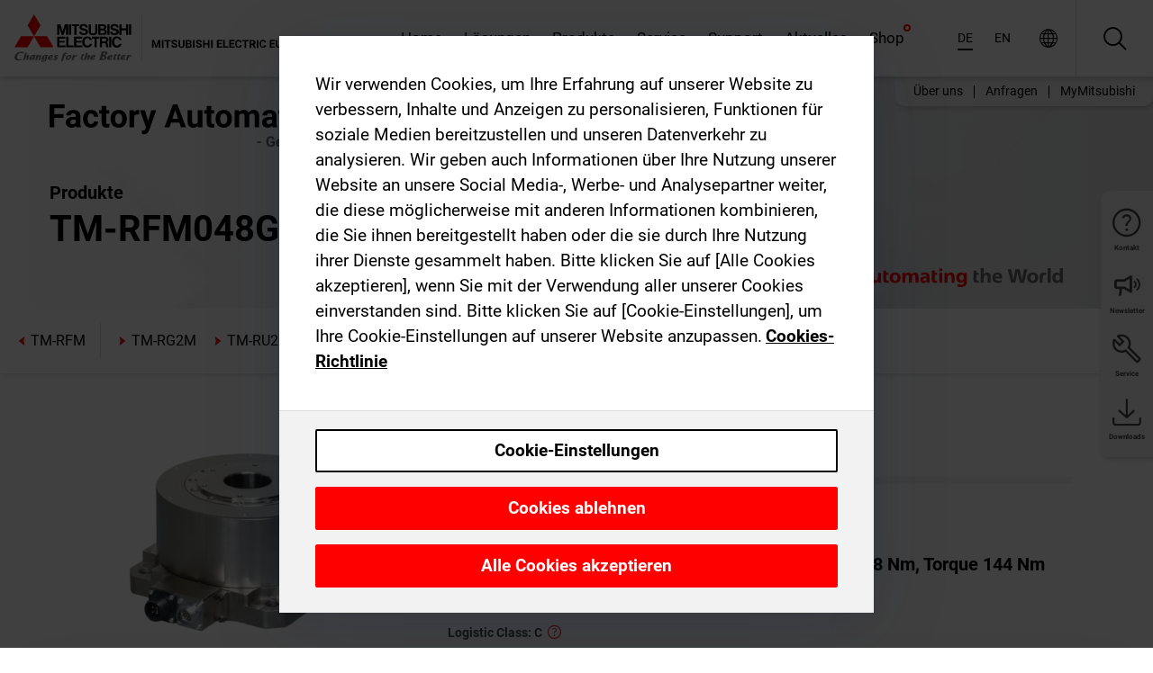

--- FILE ---
content_type: text/html; charset=utf-8
request_url: https://de.mitsubishielectric.com/fa/products/drv/servo/direct-drive-motor/tmrfm/tm-rfm048g20.html
body_size: 12531
content:
<!DOCTYPE html><html lang="de"><head><meta charSet="utf-8"/><meta name="viewport" content="width=device-width, initial-scale=1, maximum-scale=1, shrink-to-fit=no"/><meta name="description" content="Der TM-RFM ist ein hochsteifer Rotationsmotor, der für sein außergewöhnliches Drehmoment und sein hohes Gewicht bekannt ist. Er bietet selbst bei anspruchsvollen"/><link rel="apple-touch-icon" sizes="180x180" href="/fa/_next/static/files/src/images/favicon/apple-touch-icon.a576e94e16661c7486e77fc16ca74afa.png"/><link rel="icon" type="image/png" sizes="32x32" href="/fa/_next/static/files/src/images/favicon/favicon-32x32.78b701aef25d51d878e4878571162938.png"/><link rel="icon" type="image/png" sizes="16x16" href="/fa/_next/static/files/src/images/favicon/favicon-16x16.2e8beea163ac4c258396a70fd1d4b03e.png"/><link rel="shortcut icon" href="/fa/_next/static/files/src/images/favicon/favicon.2fc59d6a311c8314039bf50a4b6cef3a.ico"/><link rel="manifest" href="/fa/_next/static/files/src/images/favicon/site.54961a6d8d02f30f416e4abae904e1ef.webmanifest" crossorigin="use-credentials"/><link rel="mask-icon" href="/fa/_next/static/files/src/images/favicon/safari-pinned-tab.23ac0e0c500b73aec26f41cff45a2b2f.svg" color="#e40520"/><meta name="msapplication-TileColor" content="#ffffff"/><meta name="msapplication-config" content="/fa/_next/static/files/src/images/favicon/browserconfig.3ac082469a9d37ced95b0b9cb788ad07.xml"/><meta name="theme-color" content="#ffffff"/><title>TM-RFM048G20</title><link rel="canonical" href="https://de.mitsubishielectric.com/fa/products/drv/servo/direct-drive-motor/tmrfm/tm-rfm048g20.html"/><link rel="alternate" hrefLang="no" href="https://no.mitsubishielectric.com/fa/products/drv/servo/direct-drive-motor/tmrfm/tm-rfm048g20.html"/><link rel="alternate" hrefLang="en-NO" href="https://no.mitsubishielectric.com/fa/no_en/products/drv/servo/direct-drive-motor/tmrfm/tm-rfm048g20.html"/><link rel="alternate" hrefLang="uk" href="https://ua.mitsubishielectric.com/fa/products/drv/servo/direct-drive-motor/tmrfm/tm-rfm048g20.html"/><link rel="alternate" hrefLang="en-UA" href="https://ua.mitsubishielectric.com/fa/ua_en/products/drv/servo/direct-drive-motor/tmrfm/tm-rfm048g20.html"/><link rel="alternate" hrefLang="sv" href="https://se.mitsubishielectric.com/fa/products/drv/servo/direct-drive-motor/tmrfm/tm-rfm048g20.html"/><link rel="alternate" hrefLang="en-SE" href="https://se.mitsubishielectric.com/fa/se_en/products/drv/servo/direct-drive-motor/tmrfm/tm-rfm048g20.html"/><link rel="alternate" hrefLang="en-IE" href="https://ie.mitsubishielectric.com/fa/products/drv/servo/direct-drive-motor/tmrfm/tm-rfm048g20.html"/><link rel="alternate" hrefLang="en-GB" href="https://gb.mitsubishielectric.com/fa/products/drv/servo/direct-drive-motor/tmrfm/tm-rfm048g20.html"/><link rel="alternate" hrefLang="tr" href="https://tr.mitsubishielectric.com/fa/products/drv/servo/direct-drive-motor/tmrfm/tm-rfm048g20.html"/><link rel="alternate" hrefLang="en-TR" href="https://tr.mitsubishielectric.com/fa/tr_en/products/drv/servo/direct-drive-motor/tmrfm/tm-rfm048g20.html"/><link rel="alternate" hrefLang="bg" href="https://bg.mitsubishielectric.com/fa/products/drv/servo/direct-drive-motor/tmrfm/tm-rfm048g20.html"/><link rel="alternate" hrefLang="ro" href="https://ro.mitsubishielectric.com/fa/products/drv/servo/direct-drive-motor/tmrfm/tm-rfm048g20.html"/><link rel="alternate" hrefLang="sl" href="https://si.mitsubishielectric.com/fa/products/drv/servo/direct-drive-motor/tmrfm/tm-rfm048g20.html"/><link rel="alternate" hrefLang="sk" href="https://sk.mitsubishielectric.com/fa/products/drv/servo/direct-drive-motor/tmrfm/tm-rfm048g20.html"/><link rel="alternate" hrefLang="en-SK" href="https://sk.mitsubishielectric.com/fa/sk_en/products/drv/servo/direct-drive-motor/tmrfm/tm-rfm048g20.html"/><link rel="alternate" hrefLang="cs" href="https://cz.mitsubishielectric.com/fa/products/drv/servo/direct-drive-motor/tmrfm/tm-rfm048g20.html"/><link rel="alternate" hrefLang="en-CZ" href="https://cz.mitsubishielectric.com/fa/cz_en/products/drv/servo/direct-drive-motor/tmrfm/tm-rfm048g20.html"/><link rel="alternate" hrefLang="hu" href="https://hu.mitsubishielectric.com/fa/products/drv/servo/direct-drive-motor/tmrfm/tm-rfm048g20.html"/><link rel="alternate" hrefLang="en-HU" href="https://hu.mitsubishielectric.com/fa/hu_en/products/drv/servo/direct-drive-motor/tmrfm/tm-rfm048g20.html"/><link rel="alternate" hrefLang="pl" href="https://pl.mitsubishielectric.com/fa/products/drv/servo/direct-drive-motor/tmrfm/tm-rfm048g20.html"/><link rel="alternate" hrefLang="en-PL" href="https://pl.mitsubishielectric.com/fa/pl_en/products/drv/servo/direct-drive-motor/tmrfm/tm-rfm048g20.html"/><link rel="alternate" hrefLang="es" href="https://es.mitsubishielectric.com/fa/products/drv/servo/direct-drive-motor/tmrfm/tm-rfm048g20.html"/><link rel="alternate" hrefLang="fr" href="https://fr.mitsubishielectric.com/fa/products/drv/servo/direct-drive-motor/tmrfm/tm-rfm048g20.html"/><link rel="alternate" hrefLang="en-FR" href="https://fr.mitsubishielectric.com/fa/fr_en/products/drv/servo/direct-drive-motor/tmrfm/tm-rfm048g20.html"/><link rel="alternate" hrefLang="it" href="https://it.mitsubishielectric.com/fa/products/drv/servo/direct-drive-motor/tmrfm/tm-rfm048g20.html"/><link rel="alternate" hrefLang="en-IT" href="https://it.mitsubishielectric.com/fa/it_en/products/drv/servo/direct-drive-motor/tmrfm/tm-rfm048g20.html"/><link rel="alternate" hrefLang="nl-BE" href="https://be.mitsubishielectric.com/fa/products/drv/servo/direct-drive-motor/tmrfm/tm-rfm048g20.html"/><link rel="alternate" hrefLang="nl" href="https://nl.mitsubishielectric.com/fa/products/drv/servo/direct-drive-motor/tmrfm/tm-rfm048g20.html"/><link rel="alternate" hrefLang="de" href="https://de.mitsubishielectric.com/fa/products/drv/servo/direct-drive-motor/tmrfm/tm-rfm048g20.html"/><link rel="alternate" hrefLang="en-DE" href="https://de.mitsubishielectric.com/fa/de_en/products/drv/servo/direct-drive-motor/tmrfm/tm-rfm048g20.html"/><link rel="alternate" hrefLang="en" href="https://emea.mitsubishielectric.com/fa/products/drv/servo/direct-drive-motor/tmrfm/tm-rfm048g20.html"/><link rel="alternate" hrefLang="x-default" href="https://emea.mitsubishielectric.com/fa/products/drv/servo/direct-drive-motor/tmrfm/tm-rfm048g20.html"/><meta name="next-head-count" content="46"/><link data-next-font="" rel="preconnect" href="/" crossorigin="anonymous"/><link rel="preload" href="/fa/_next/static/css/de9b8ab7023424b6.css" as="style"/><link rel="stylesheet" href="/fa/_next/static/css/de9b8ab7023424b6.css" data-n-g=""/><link rel="preload" href="/fa/_next/static/css/7809bb7da834c5e4.css" as="style"/><link rel="stylesheet" href="/fa/_next/static/css/7809bb7da834c5e4.css"/><link rel="preload" href="/fa/_next/static/css/5caab035cf548dcb.css" as="style"/><link rel="stylesheet" href="/fa/_next/static/css/5caab035cf548dcb.css"/><link rel="preload" href="/fa/_next/static/css/36169cc6e70816b8.css" as="style"/><link rel="stylesheet" href="/fa/_next/static/css/36169cc6e70816b8.css"/><link rel="preload" href="/fa/_next/static/css/b03faed2e3a1e386.css" as="style"/><link rel="stylesheet" href="/fa/_next/static/css/b03faed2e3a1e386.css"/><link rel="preload" href="/fa/_next/static/css/4e91afc5fcde397d.css" as="style"/><link rel="stylesheet" href="/fa/_next/static/css/4e91afc5fcde397d.css"/><link rel="preload" href="/fa/_next/static/css/52ff5c062de323c4.css" as="style"/><link rel="stylesheet" href="/fa/_next/static/css/52ff5c062de323c4.css"/><link rel="preload" href="/fa/_next/static/css/51b63c09a4fcbb25.css" as="style"/><link rel="stylesheet" href="/fa/_next/static/css/51b63c09a4fcbb25.css"/><link rel="preload" href="/fa/_next/static/css/2fe377d54ccd8bcc.css" as="style"/><link rel="stylesheet" href="/fa/_next/static/css/2fe377d54ccd8bcc.css"/><link rel="preload" href="/fa/_next/static/css/8b45db3e4b79d76d.css" as="style"/><link rel="stylesheet" href="/fa/_next/static/css/8b45db3e4b79d76d.css"/><link rel="preload" href="/fa/_next/static/css/319b433f6d83b539.css" as="style"/><link rel="stylesheet" href="/fa/_next/static/css/319b433f6d83b539.css"/><link rel="preload" href="/fa/_next/static/css/8d246778fae1cbd3.css" as="style"/><link rel="stylesheet" href="/fa/_next/static/css/8d246778fae1cbd3.css"/><link rel="preload" href="/fa/_next/static/css/6e3d3207063d673d.css" as="style"/><link rel="stylesheet" href="/fa/_next/static/css/6e3d3207063d673d.css"/><noscript data-n-css=""></noscript><script defer="" nomodule="" src="/fa/_next/static/chunks/polyfills-42372ed130431b0a.js"></script><script defer="" src="/fa/_next/static/chunks/9039.ca826586d239fee1.js"></script><script defer="" src="/fa/_next/static/chunks/946.160bda396c58dfed.js"></script><script defer="" src="/fa/_next/static/chunks/i18n-de.2503f6c42bbbb20e.js"></script><script defer="" src="/fa/_next/static/chunks/9762.b57a9bf4ad2d671b.js"></script><script defer="" src="/fa/_next/static/chunks/4761-0063ed188b43a65f.js"></script><script defer="" src="/fa/_next/static/chunks/851.c7bddb38acff6b7a.js"></script><script defer="" src="/fa/_next/static/chunks/2848.5bee2b4013ed37d3.js"></script><script defer="" src="/fa/_next/static/chunks/9819.653743a67cb71d17.js"></script><script defer="" src="/fa/_next/static/chunks/8834-17b125b1bbfb86f3.js"></script><script defer="" src="/fa/_next/static/chunks/5285.486f5ab35aeb30ea.js"></script><script defer="" src="/fa/_next/static/chunks/6711.2362a8705d643ba5.js"></script><script defer="" src="/fa/_next/static/chunks/6233.1ded2324f0aad072.js"></script><script defer="" src="/fa/_next/static/chunks/7318.9ba97ab5f9965bec.js"></script><script src="/fa/_next/static/chunks/webpack-7cb3d56162432ace.js" defer=""></script><script src="/fa/_next/static/chunks/framework-978a6051e6d0c57a.js" defer=""></script><script src="/fa/_next/static/chunks/main-01a8f294476b3c7a.js" defer=""></script><script src="/fa/_next/static/chunks/pages/_app-3cd42d80a74476dd.js" defer=""></script><script src="/fa/_next/static/chunks/pages/products/%5B...path%5D-3056d46192a6e840.js" defer=""></script><script src="/fa/_next/static/B9e-dz7lBfKykyKf-6qNo/_buildManifest.js" defer=""></script><script src="/fa/_next/static/B9e-dz7lBfKykyKf-6qNo/_ssgManifest.js" defer=""></script></head><body><div class="app-wrapper"><div id="__next"><style>
    #nprogress {
      pointer-events: none;
    }
    #nprogress .bar {
      background: #29D;
      position: fixed;
      z-index: 9999;
      top: 0;
      left: 0;
      width: 100%;
      height: 3px;
    }
    #nprogress .peg {
      display: block;
      position: absolute;
      right: 0px;
      width: 100px;
      height: 100%;
      box-shadow: 0 0 10px #29D, 0 0 5px #29D;
      opacity: 1;
      -webkit-transform: rotate(3deg) translate(0px, -4px);
      -ms-transform: rotate(3deg) translate(0px, -4px);
      transform: rotate(3deg) translate(0px, -4px);
    }
    #nprogress .spinner {
      display: block;
      position: fixed;
      z-index: 1031;
      top: 15px;
      right: 15px;
    }
    #nprogress .spinner-icon {
      width: 18px;
      height: 18px;
      box-sizing: border-box;
      border: solid 2px transparent;
      border-top-color: #29D;
      border-left-color: #29D;
      border-radius: 50%;
      -webkit-animation: nprogresss-spinner 400ms linear infinite;
      animation: nprogress-spinner 400ms linear infinite;
    }
    .nprogress-custom-parent {
      overflow: hidden;
      position: relative;
    }
    .nprogress-custom-parent #nprogress .spinner,
    .nprogress-custom-parent #nprogress .bar {
      position: absolute;
    }
    @-webkit-keyframes nprogress-spinner {
      0% {
        -webkit-transform: rotate(0deg);
      }
      100% {
        -webkit-transform: rotate(360deg);
      }
    }
    @keyframes nprogress-spinner {
      0% {
        transform: rotate(0deg);
      }
      100% {
        transform: rotate(360deg);
      }
    }
  </style><div class="Header_root__pzmj4"><div class="headroom-wrapper"><div class="headroom headroom--unfixed"><div class="Header_headerWrapper__DekL_"><div class="Header_header__WnKkU"><div class="Grid_containerFluidLg__zRTdk"><div class="Header_top__0s1Xl"><a rel="follow" class="Logo_root__QbgAT" href="https://de.mitsubishielectric.com/fa"><img class="Logo_logo__qW1eN" src="/fa/_next/static/files/src/images/theme/mefa/logo/logo-europe.156c24cd4cf95dc2ee1aa4f85f38cab0.svg" alt="MITSUBISHI ELECTRIC Changes for the Better"/></a><div class="Header_navWrapper__ySc6C Header_desktop__JZ5s_"><div class="MainNavigation_root__pR3Vm Header_mainNavigation__YuL_M"></div></div><div class="Header_topAside__8CrKi"><a class="IconLink_root___zYZ3 Header_link__x2oft Header_desktop__JZ5s_" rel="follow noopener noreferrer " href="https://www.mitsubishielectric.com/fa/worldwide/index.html" target="popup"><span class="IconLink_icon__epuhu Header_link--icon__FXSJK icon-global"></span><span class="IconLink_iconRight__ElcD5 Header_link--iconRight__cHMZM icon-blank"></span></a><span class="Header_linkWrapper__dub_r Header_desktop__JZ5s_"><a class="IconLink_root___zYZ3 Header_linkSearch__5e0ZV" rel="follow noopener noreferrer "><span class="IconLink_icon__epuhu Header_linkSearch--icon__bmubY icon-search"></span></a><div class="Search_root__5pOaT Search_isCustom__R1uVW"><div class="Search_fieldWrapper__4XmwP"><div class="Search_fieldWrapperContent__YWu_g"><a class="Search_showAdvancedSearchLink__nTAoW BasicLink_isStyless__0CAHH" rel="follow noopener noreferrer " href="https://de.mitsubishielectric.com/fa/advanced-search?q="><span class="Search_fieldIcon__rRCsr icon-search"></span></a></div></div><div class=""><div></div></div></div></span><div class="Header_triggersWrap__7hFWw Header_phone__zj2yS"><a class="IconLink_root___zYZ3 Header_link__x2oft" rel="follow noopener noreferrer "><span class="IconLink_icon__epuhu Header_link--icon__FXSJK icon-menu"></span></a></div></div></div></div><div class="Header_floatingMenus__IL4PM Header_desktop__JZ5s_"><div class="HeaderLinks_root__4EjxV Header_floatingMenu__BrMSb"><a class="HeaderLinks_link__0Biow HeaderLinks_phone__CSCD6" rel="follow noopener noreferrer " href="https://www.mitsubishielectric.com/fa/worldwide/index.html" target="_blank"><button class="Button_root__PfW0G HeaderLinks_btn__8LBuH Button_link__99QS3"><span class="Button_label___b9zT"><span>Standorte weltweit</span></span></button><span class="HeaderLinks_icon__xl0Rj icon-external HeaderLinks_externalIcon__AznLw"></span></a><a class="Subheader_link__G6ZZ_" rel="follow noopener noreferrer " href="/fa/auth/login?locale=de"><button class="Button_root__PfW0G Subheader_btn__WJO6c Button_link__99QS3"><span class="Button_label___b9zT"><span>MyMitsubishi</span></span></button></a></div></div></div><div class="Header_menuCollapsible__O_D04"><div class="MainNavigation_root__pR3Vm MainNavigation_isBlock__vG8eP"></div></div></div></div></div></div><div><div class="PageMainTeaser_root__t9v9D Content_teaser___1bS2 PageMainTeaser_third__ftP0k PageMainTeaser_hasAutomatingTheWorld__T2uDz"><span class="LazyImage_imageWrapper__KC5Sz PageMainTeaser_imageWrapper__yVzAP LazyImage_imageAbsolute__bdoNy"><span class="LazyImage_imageElement__JKU7j"></span><noscript><img class="LazyImage_imageElement__JKU7j" src="/fa/_next/static/files/src/images/tiers/Products-background-3rd-tier.be581767a2fbff7cf5c8cbecab047847.jpg"/></noscript></span><div class="PageMainTeaser_content__MC_iv"><div class="PageMainTeaser_faLogo__Y9ZXR"><img src="/fa/_next/static/files/src/images/theme/mefa/logo/fa_logo_germany.8ff454240fc62a22521d52506e6ec83f.svg" alt="Factory Automation" class="PageMainTeaser_faLogo__Y9ZXR"/></div><div class="PageMainTeaser_titleArea__BdS5X"><div class="PageMainTeaser_mainTitle__BCNL6">AC-Servosysteme MELSERVO</div><h1 class="PageMainTeaser_subTitle__i8bRR">TM-RFM048G20</h1></div><img src="/fa/_next/static/files/src/images/theme/mefa/logo/atw.274bd77a24f3b3a3d550ebfc3a736bba.svg" alt="Automating the World" class="PageMainTeaser_atwLogo__Ly1sP"/></div></div><div class="Content_pageNav__GD4_w"><div class="SidebarNavigation_root__4_J9f"><div class="SidebarNavigation_container__0G3P9 Grid_containerFluidLg__zRTdk"><div class="SidebarNavigation_content__jUW4Q"><div class="SidebarNavigation_header__NWpvP"><span style="display:contents"><a class="IconLink_root___zYZ3 SidebarNavigation_navLink__IydTR" rel="follow noopener noreferrer " href="https://de.mitsubishielectric.com/fa/products/drv/servo/direct-drive-motor/tmrfm"><span class="IconLink_icon__epuhu icon-navigation_condensed_left"></span><span>TM-RFM</span></a></span></div><ul class="SidebarNavigation_nav__KaPOO"><li class="SidebarNavigation_navItem__U6wv6"><span style="display:contents"><a class="IconLink_root___zYZ3 SidebarNavigation_navLink__IydTR" rel="follow noopener noreferrer " href="https://de.mitsubishielectric.com/fa/products/drv/servo/direct-drive-motor/tmrg2m"><span class="IconLink_icon__epuhu icon-navigation_condensed_right"></span><span class="IconLink_label__ZVIm8">TM-RG2M</span></a></span></li><li class="SidebarNavigation_navItem__U6wv6"><span style="display:contents"><a class="IconLink_root___zYZ3 SidebarNavigation_navLink__IydTR" rel="follow noopener noreferrer " href="https://de.mitsubishielectric.com/fa/products/drv/servo/direct-drive-motor/tmru2m"><span class="IconLink_icon__epuhu icon-navigation_condensed_right"></span><span class="IconLink_label__ZVIm8">TM-RU2M</span></a></span></li><li class="SidebarNavigation_navItem__U6wv6"><span style="display:contents"><a class="IconLink_root___zYZ3 SidebarNavigation_navLink__IydTR IconLink_link--isActive__8_Ek1 SidebarNavigation_navLink--link--isActive__2g4tM" rel="follow noopener noreferrer " href="https://de.mitsubishielectric.com/fa/products/drv/servo/direct-drive-motor/tmrfm"><span class="IconLink_icon__epuhu icon-navigation_condensed_right"></span><span class="IconLink_label__ZVIm8">TM-RFM</span></a></span></li></ul></div></div></div></div><div class="Content_container__7GVkA Grid_containerFluidLg__zRTdk"><div class="Content_cols__TZMBM"><div class="Content_nav__a5JlZ"></div><div class="Content_main__yCJUN"></div></div><div class="Content_aside__SGr8u"><div class="FloatingSidebar_root__VE_X0"><div class="FloatingSidebarNavigation_root__hnt95"><div class="FloatingSidebarNavigation_menu__3Ojsk"><ul class="FloatingSidebarNavigation_nav__Tc9ac"><li class="FloatingSidebarNavigation_navItem__bRe87"><a class="IconLink_root___zYZ3 FloatingSidebarNavigation_navLink__blKCT" rel="follow noopener noreferrer " href="https://de.mitsubishielectric.com/fa/service"><span class="IconLink_icon__epuhu FloatingSidebarNavigation_navLink--icon__dNjSi icon-tool"></span><span class="IconLink_label__ZVIm8 FloatingSidebarNavigation_navLink--label__SOBtC">Service</span></a></li><li class="FloatingSidebarNavigation_navItem__bRe87"><a class="IconLink_root___zYZ3 FloatingSidebarNavigation_navLink__blKCT" rel="follow noopener noreferrer " href="https://de.mitsubishielectric.com/fa/advanced-search?ct=document&amp;sb=date"><span class="IconLink_icon__epuhu FloatingSidebarNavigation_navLink--icon__dNjSi icon-download"></span><span class="IconLink_label__ZVIm8 FloatingSidebarNavigation_navLink--label__SOBtC">Downloads</span></a></li></ul></div></div></div></div><div class="BackToTopButton_root__XrELz BackToTopButton_hidden__AbOqJ"><button type="button" class="Button_root__PfW0G BackToTopButton_button__G_GWl Button_black__u0oxO"><span class="Button_icon__x31Nw BackToTopButton_button--icon__LghVg icon-chevron-up" aria-hidden="true"></span></button></div></div></div><div class="Footer_root__9thnv"><div class="Footer_breadcrumbs__Cp3SD"><div class="Footer_container__Lyq6N Grid_containerFluidLg__zRTdk"><div class="Breadcrumbs_root__8Q1M5"><ul class="Breadcrumbs_list__G9w2Y"><li class="Breadcrumbs_listItem__gjm_y"><span style="display:contents"><a class="Breadcrumbs_link__Ty0Lq" rel="follow noopener noreferrer " href="https://de.mitsubishielectric.com/fa/products/drv">Antriebstechnik</a></span></li><li class="Breadcrumbs_listItem__gjm_y"><span style="display:contents"><a class="Breadcrumbs_link__Ty0Lq" rel="follow noopener noreferrer " href="https://de.mitsubishielectric.com/fa/products/drv/servo">AC-Servosysteme MELSERVO</a></span></li><li class="Breadcrumbs_listItem__gjm_y"><span style="display:contents"><a class="Breadcrumbs_link__Ty0Lq" rel="follow noopener noreferrer " href="https://de.mitsubishielectric.com/fa/products/drv/servo/direct-drive-motor">Direktantrieb Servomotor</a></span></li><li class="Breadcrumbs_listItem__gjm_y"><span style="display:contents"><a class="Breadcrumbs_link__Ty0Lq" rel="follow noopener noreferrer " href="https://de.mitsubishielectric.com/fa/products/drv/servo/direct-drive-motor/tmrfm">TM-RFM</a></span></li><li class="Breadcrumbs_listItem__gjm_y"><span class="Breadcrumbs_active__ZhcEo">TM-RFM048G20</span></li></ul></div></div></div><div class="Footer_footer__WZb4K"><div class="Footer_containerMain__gMjns Grid_containerFluidLg__zRTdk"><div class="Footer_content__Xp_oM"><ul class="Footer_nav__WNpOs"></ul><div class="Footer_copyright__WazQd"><span></span></div></div></div></div></div></div></div><script id="__NEXT_DATA__" type="application/json">{"props":{"pageProps":{"baseUrl":"/products","categoryUrl":"/drv/servo/direct-drive-motor/tmrfm","params":{"$baseName":"tm-rfm048g20"},"url":"/drv/servo/direct-drive-motor/tmrfm/tm-rfm048g20.html","categoryDataResult":{"productCategoryByUrl":{"__typename":"ProductCategory","id":"blt77e58d66d34a37da","title":"TM-RFM","additionalTitle":"","descriptionHeader":null,"description":"Der TM-RFM ist ein hochsteifer Rotationsmotor, der für sein außergewöhnliches Drehmoment und sein hohes Gewicht bekannt ist. Er bietet selbst bei anspruchsvollen Anwendungen eine zuverlässige Leistung. Der Motor ist in vier Außendurchmesser-Optionen erhältlich: ø130 mm, ø180 mm, ø230 mm und ø330 mm, was Flexibilität für verschiedene Anwendungsanforderungen bietet. Mit einer maximalen Geschwindigkeit von 500 U/min liefert er kraftvolle und präzise Drehbewegungen. Der TM-RFM bietet eine Reihe von Nenndrehmomenten, von 2 Nm bis 240 Nm, und eine maximale Drehmomentkapazität von 6 Nm bis 720 Nm. Mit seiner hohen Steifigkeit und beeindruckenden Drehmomentkapazität eignet sich der TM-RFM für Anwendungen, die eine robuste und zuverlässige Drehbewegung bei hoher Belastung erfordern.","url":"/drv/servo/direct-drive-motor/tmrfm","isFinal":true,"isGeneral":false,"isTeaserOnly":false,"isInheritedTeaserOnly":false,"showSideNavigation":true,"showThirdLevelSubCategories":true,"showTeaserDescription":null,"collapsibleType":"","maxNumberOfLines":1,"showAnchorLinks":false,"contentCollapsed":false,"overrideCollapsibleTitle":null,"content":null,"image":{"__typename":"Image","url":"https://eu-images.contentstack.com/v3/assets/blt5412ff9af9aef77f/bltb04b3c944ec775a4/619129445b776178929f513e/ddm_lineup_02.jpg?auto=webp\u0026quality=100\u0026format=jpg\u0026disable=upscale","title":"TM-RFM"},"subNavigation":[],"generalCategoryNavigation":[],"parentPath":[{"__typename":"ProductCategoryNavigationData","id":"blt98bbc72acbb0072a","title":"Antriebstechnik","url":"/drv","productCategoryGroups":[{"__typename":"ProductCategoryGroupNavigationData","id":"blt6199ab2fd6365e22","image":null,"elements":[{"__typename":"ProductCategory","id":"blt77b1eed9c77f4f4e","title":"AC-Servosysteme MELSERVO","type":"product_category","url":"/drv/servo","isInheritedTeaserOnly":false,"isTeaserOnly":false,"isGeneral":false},{"__typename":"ProductCategory","id":"blt86d14ec8424cddc2","title":"Frequenzumrichter FREQROL","type":"product_category","url":"/drv/inv","isInheritedTeaserOnly":false,"isTeaserOnly":false,"isGeneral":false},{"__typename":"ProductCategory","id":"bltbabe488de4636fa7","title":"Elektromagnetische Kupplungen und Bremsen","type":"product_category","url":"/drv/electromagnetic-clutch/brake","isInheritedTeaserOnly":false,"isTeaserOnly":false,"isGeneral":false},{"__typename":"ProductCategory","id":"blt881f87bfbbf1e9f9","title":"Zugspannungsregler","type":"product_category","url":"/drv/tension-controller","isInheritedTeaserOnly":false,"isTeaserOnly":false,"isGeneral":false}],"description":null,"showElementImage":true,"showElementDescription":true,"showMainLinkOnly":false,"elementAreTeasersOnly":false}],"subNavigation":[],"generalCategoryNavigation":[]},{"__typename":"ProductCategoryNavigationData","id":"blt77b1eed9c77f4f4e","title":"AC-Servosysteme MELSERVO","url":"/drv/servo","productCategoryGroups":[{"__typename":"ProductCategoryGroupNavigationData","id":"blt95b4c956969558b1","image":null,"elements":[{"__typename":"ProductCategory","id":"blt12066fc69b287185","title":"Servo System – MELSERVO-J5-Serie","type":"product_category","url":"/drv/servo/mr_j5","isInheritedTeaserOnly":false,"isTeaserOnly":false,"isGeneral":false},{"__typename":"ProductCategory","id":"blt2900e315aab9ca06","title":"Servo System – MELSERVO-JET","type":"product_category","url":"/drv/servo/mr_jet","isInheritedTeaserOnly":false,"isTeaserOnly":false,"isGeneral":false},{"__typename":"ProductCategory","id":"blt6dfb017b437ea79c","title":"Servo System –MELSERVO-J4-Serie","type":"product_category","url":"/drv/servo/mr_j4","isInheritedTeaserOnly":false,"isTeaserOnly":false,"isGeneral":false},{"__typename":"ProductCategory","id":"blt0a7058a0aae4dd89","title":"Servo System –MELSERVO-JE-Serie","type":"product_category","url":"/drv/servo/mr_je","isInheritedTeaserOnly":false,"isTeaserOnly":false,"isGeneral":false},{"__typename":"ProductCategory","id":"blt6a976c03047c254e","title":"Linearer Servomotor","type":"product_category","url":"/drv/servo/linear-servo-motor","isInheritedTeaserOnly":false,"isTeaserOnly":false,"isGeneral":false},{"__typename":"ProductCategory","id":"bltdde8e9461f0a1fca","title":"Direktantrieb Servomotor","type":"product_category","url":"/drv/servo/direct-drive-motor","isInheritedTeaserOnly":false,"isTeaserOnly":false,"isGeneral":false},{"__typename":"ProductCategory","id":"blt98778db6f400acf6","title":"Options","type":"product_category","url":"/drv/servo/servo-options","isInheritedTeaserOnly":false,"isTeaserOnly":false,"isGeneral":false},{"__typename":"ProductCategory","id":"blt2163326409296bbc","title":"Servoverstärker-Software","type":"product_category","url":"/drv/servo/soft","isInheritedTeaserOnly":false,"isTeaserOnly":false,"isGeneral":false}],"description":null,"showElementImage":true,"showElementDescription":true,"showMainLinkOnly":true,"elementAreTeasersOnly":false},{"__typename":"ProductCategoryGroupNavigationData","id":"bltdc7c471d3b149386","image":null,"elements":[{"__typename":"ProductCategory","id":"blt595739ca4b116f1a","title":"MR Configurator2","type":"product_category","url":"/drv/servo/soft/mr-configurator2","isInheritedTeaserOnly":false,"isTeaserOnly":false,"isGeneral":false},{"__typename":"ProductCategory","id":"bltdece35ad1f773bdd","title":"Motorbemessungs-Software","type":"product_category","url":"/drv/servo/soft/motor-sizing-software","isInheritedTeaserOnly":false,"isTeaserOnly":false,"isGeneral":false}],"description":null,"showElementImage":true,"showElementDescription":true,"showMainLinkOnly":false,"elementAreTeasersOnly":true},{"__typename":"ProductCategoryGroupNavigationData","id":"bltccbe9ba39061d5f8","image":null,"elements":[{"__typename":"ProductCategory","id":"blta044817b32336c54","title":"All Servo Amplifiers","type":"product_category","url":"/drv/servo/allservoamplifiers","isInheritedTeaserOnly":false,"isTeaserOnly":false,"isGeneral":true},{"__typename":"ProductCategory","id":"blt2abe8479c0bb2c29","title":"All Servo Motors","type":"product_category","url":"/drv/servo/allservomotors","isInheritedTeaserOnly":false,"isTeaserOnly":false,"isGeneral":true},{"__typename":"ProductCategory","id":"blt6946b80eccedbfab","title":"All Linear Servo Motors","type":"product_category","url":"/drv/servo/alllinearservomotors","isInheritedTeaserOnly":false,"isTeaserOnly":false,"isGeneral":true},{"__typename":"ProductCategory","id":"blted29dca8fa1d0554","title":"All Software","type":"product_category","url":"/drv/servo/allsoftware","isInheritedTeaserOnly":false,"isTeaserOnly":false,"isGeneral":true}],"description":null,"showElementImage":false,"showElementDescription":false,"showMainLinkOnly":false,"elementAreTeasersOnly":false},{"__typename":"ProductCategoryGroupNavigationData","id":"blte108e7201f375a18","image":null,"elements":[],"description":null,"showElementImage":false,"showElementDescription":false,"showMainLinkOnly":false,"elementAreTeasersOnly":false}],"subNavigation":[],"generalCategoryNavigation":[]},{"__typename":"ProductCategoryNavigationData","id":"bltdde8e9461f0a1fca","title":"Direktantrieb Servomotor","url":"/drv/servo/direct-drive-motor","productCategoryGroups":[{"__typename":"ProductCategoryGroupNavigationData","id":"blt9bdc9886ec5a0ec3","image":null,"elements":[{"__typename":"ProductCategory","id":"blt0a9ee5ee8f0f3409","title":"TM-RG2M","type":"product_category","url":"/drv/servo/direct-drive-motor/tmrg2m","isInheritedTeaserOnly":false,"isTeaserOnly":false,"isGeneral":false},{"__typename":"ProductCategory","id":"blt8713cc916dbc9341","title":"TM-RU2M","type":"product_category","url":"/drv/servo/direct-drive-motor/tmru2m","isInheritedTeaserOnly":false,"isTeaserOnly":false,"isGeneral":false},{"__typename":"ProductCategory","id":"blt77e58d66d34a37da","title":"TM-RFM","type":"product_category","url":"/drv/servo/direct-drive-motor/tmrfm","isInheritedTeaserOnly":false,"isTeaserOnly":false,"isGeneral":false}],"description":null,"showElementImage":true,"showElementDescription":true,"showMainLinkOnly":false,"elementAreTeasersOnly":false}],"subNavigation":[],"generalCategoryNavigation":[]}],"seo":{"__typename":"Seo","title":"Rotationsmotor TM-RFM","description":"Der TM-RFM ist ein hochsteifer Rotationsmotor für Anwendungen, die eine robuste und zuverlässige Drehbewegung bei hoher Belastung erfordern.","portalName":"Germany","fallbackTitle":"Rotationsmotor TM-RFM"},"menus":[],"pageMainTeaser":{"__typename":"PageMainTeaser","level":"third","background":{"__typename":"Image","id":"blt5c15b76859a35e60","title":"Wave background 3rd tier","url":"https://eu-images.contentstack.com/v3/assets/blt5412ff9af9aef77f/blt84cfd69a077f21b4/655dbd5e323a8f040a9ee4f2/wave-background-3rd-tier.jpg?auto=webp\u0026quality=100\u0026format=jpg\u0026disable=upscale"},"foreground":null,"factoryAutomationColor":"black","pageTitleColor":"black","sublineText":null,"showAutomatingTheWorldText":true},"fallbackPageMainTeaser":null,"overviewTeaser":{"__typename":"OverviewTeaser","headline":null,"text":null,"link":null,"image":null,"imageLink":{"__typename":"Link","url":null},"representation":"solution"},"catchphraseTeaser":null,"categoryGroups":[]}},"productDataResult":{"productByUrl":{"__typename":"Product","id":"bltd57890f5640f414c","title":"TM-RFM048G20","additionalTitle":null,"shortDescription":"Direct Drive Motor TM Serie, Power 1005 W; Torque 48 Nm, Torque 144 Nm","additionalDescription":null,"hasRelatedDocuments":true,"published":"2025-11-06T19:58:07.025Z","created":"2025-09-10T19:06:27.603Z","version":18,"slug":"tm-rfm048g20","code":"232903","url":"/tm-rfm048g20","price":null,"materialGroup":"10.STANDARD.ITEM","meeMemoText":null,"logisticClass":"C","boostInSearch":false,"consumptionl3m":0,"meta":[{"__typename":"Meta","key":"ABCIndicator","value":"\"C\""},{"__typename":"Meta","key":"extMatGroupLangKey","value":"\"10.STANDARD.ITEM\""},{"__typename":"Meta","key":"listPrices","value":"[{\"catalog\":\"FA_IA_1100_01_10\",\"listPrices\":[{\"currencyIso\":\"EUR\",\"formattedValue\":\"€17,373.89\",\"priceType\":\"BUY\",\"value\":17373.89}]},{\"catalog\":\"FA_IA_0410_01_10\",\"listPrices\":[{\"currencyIso\":\"EUR\",\"customerListPrice\":\"EB\",\"formattedValue\":\"€11,524.70\",\"priceType\":\"BUY\",\"value\":11524.7},{\"currencyIso\":\"EUR\",\"customerListPrice\":\"EG\",\"formattedValue\":\"€11,030.00\",\"priceType\":\"BUY\",\"value\":11030},{\"currencyIso\":\"NOK\",\"customerListPrice\":\"EO\",\"formattedValue\":\"NOK134,136.00\",\"priceType\":\"BUY\",\"value\":134136},{\"currencyIso\":\"SEK\",\"customerListPrice\":\"ES\",\"formattedValue\":\"SEK107,514.00\",\"priceType\":\"BUY\",\"value\":107514},{\"currencyIso\":\"EUR\",\"formattedValue\":\"€10,535.35\",\"priceType\":\"BUY\",\"value\":10535.35},{\"currencyIso\":\"GBP\",\"formattedValue\":\"£9,287.96\",\"priceType\":\"BUY\",\"value\":9287.96}]},{\"catalog\":\"FA_IA_0210_01_10\",\"listPrices\":[{\"currencyIso\":\"EUR\",\"formattedValue\":\"€16,227.79\",\"priceType\":\"BUY\",\"value\":16227.79}]},{\"catalog\":\"FA_IA_0510_01_10\",\"listPrices\":[{\"currencyIso\":\"EUR\",\"customerListPrice\":\"G1\",\"formattedValue\":\"€4,040.44\",\"priceType\":\"BUY\",\"value\":4040.44},{\"currencyIso\":\"EUR\",\"customerListPrice\":\"G3\",\"formattedValue\":\"€4,644.62\",\"priceType\":\"BUY\",\"value\":4644.62},{\"currencyIso\":\"GBP\",\"customerListPrice\":\"G4\",\"formattedValue\":\"£3,460.84\",\"priceType\":\"BUY\",\"value\":3460.84},{\"currencyIso\":\"RUB\",\"customerListPrice\":\"G9\",\"formattedValue\":\"₽392,699.16\",\"priceType\":\"BUY\",\"value\":392699.16}]},{\"catalog\":\"FA_IA_0610_01_10\",\"listPrices\":[{\"currencyIso\":\"EUR\",\"customerListPrice\":\"I0\",\"formattedValue\":\"€12,500.00\",\"priceType\":\"BUY\",\"value\":12500},{\"currencyIso\":\"EUR\",\"formattedValue\":\"€12,500.00\",\"priceType\":\"BUY\",\"value\":12500}]},{\"catalog\":\"FA_IA_0910_01_10\",\"listPrices\":[{\"currencyIso\":\"EUR\",\"customerListPrice\":\"EE\",\"formattedValue\":\"€14,349.06\",\"priceType\":\"BUY\",\"value\":14349.06}]},{\"catalog\":\"FA_IA_1510_01_10\",\"listPrices\":[{\"currencyIso\":\"EUR\",\"customerListPrice\":\"EB\",\"formattedValue\":\"€11,870.40\",\"priceType\":\"BUY\",\"value\":11870.4},{\"currencyIso\":\"SEK\",\"customerListPrice\":\"ES\",\"formattedValue\":\"SEK134,136.00\",\"priceType\":\"BUY\",\"value\":134136}]},{\"catalog\":\"FA_IA_1710_01_10\",\"listPrices\":[{\"currencyIso\":\"CZK\",\"customerListPrice\":\"PE\",\"formattedValue\":\"Kč261,045.55\",\"priceType\":\"BUY\",\"value\":261045.55},{\"currencyIso\":\"EUR\",\"customerListPrice\":\"PE\",\"formattedValue\":\"€10,143.60\",\"priceType\":\"BUY\",\"value\":10143.6},{\"currencyIso\":\"EUR\",\"customerListPrice\":\"PF\",\"formattedValue\":\"€10,143.60\",\"priceType\":\"BUY\",\"value\":10143.6}]}]"}],"catalogs":["FA_IA_1100_01_10","FA_IA_1100_01_10_EUR","FA_IA_0410_01_10","FA_IA_0410_01_10_EUR_EB","FA_IA_0410_01_10_EUR_EG","FA_IA_0410_01_10_NOK_EO","FA_IA_0410_01_10_SEK_ES","FA_IA_0410_01_10_EUR","FA_IA_0410_01_10_GBP","FA_IA_0210_01_10","FA_IA_0210_01_10_EUR","FA_IA_0510_01_10","FA_IA_0510_01_10_EUR_G1","FA_IA_0510_01_10_EUR_G3","FA_IA_0510_01_10_GBP_G4","FA_IA_0510_01_10_RUB_G9","FA_IA_0610_01_10","FA_IA_0610_01_10_EUR_I0","FA_IA_0610_01_10_EUR","FA_IA_0910_01_10","FA_IA_0910_01_10_EUR_EE","FA_IA_1510_01_10","FA_IA_1510_01_10_EUR_EB","FA_IA_1510_01_10_SEK_ES","FA_IA_1710_01_10","FA_IA_1710_01_10_CZK_PE","FA_IA_1710_01_10_EUR_PE","FA_IA_1710_01_10_EUR_PF"],"hasGeneralCatalog":true,"keywords":"","eshopLink":null,"seo":{"__typename":"Seo","title":"TM-RFM048G20","description":null,"portalName":"Germany","fallbackTitle":"TM-RFM048G20"},"industries":[],"categoryPath":[{"__typename":"ProductCategoryNavigationData","id":"blt98bbc72acbb0072a","title":"Antriebstechnik","url":"/drv","warrantyIsApplicable":false,"level":0,"parentId":null},{"__typename":"ProductCategoryNavigationData","id":"blt77b1eed9c77f4f4e","title":"AC-Servosysteme MELSERVO","url":"/drv/servo","warrantyIsApplicable":false,"level":1,"parentId":"blt98bbc72acbb0072a"},{"__typename":"ProductCategoryNavigationData","id":"bltdde8e9461f0a1fca","title":"Direktantrieb Servomotor","url":"/drv/servo/direct-drive-motor","warrantyIsApplicable":false,"level":2,"parentId":"blt77b1eed9c77f4f4e"},{"__typename":"ProductCategoryNavigationData","id":"blt77e58d66d34a37da","title":"TM-RFM","url":"/drv/servo/direct-drive-motor/tmrfm","warrantyIsApplicable":false,"level":3,"parentId":"bltdde8e9461f0a1fca"}],"category":{"__typename":"ProductCategoryNavigationData","id":"blt77e58d66d34a37da","url":"/drv/servo/direct-drive-motor/tmrfm","title":"TM-RFM","level":3,"parentId":"bltdde8e9461f0a1fca"},"categories":[{"__typename":"ProductCategoryNavigationData","id":"blt98bbc72acbb0072a","title":"Antriebstechnik","url":"/drv","level":0,"parentId":null},{"__typename":"ProductCategoryNavigationData","id":"blt77b1eed9c77f4f4e","title":"AC-Servosysteme MELSERVO","url":"/drv/servo","level":1,"parentId":"blt98bbc72acbb0072a"},{"__typename":"ProductCategoryNavigationData","id":"bltdde8e9461f0a1fca","title":"Direktantrieb Servomotor","url":"/drv/servo/direct-drive-motor","level":2,"parentId":"blt77b1eed9c77f4f4e"},{"__typename":"ProductCategoryNavigationData","id":"blt77e58d66d34a37da","title":"TM-RFM","url":"/drv/servo/direct-drive-motor/tmrfm","level":3,"parentId":"bltdde8e9461f0a1fca"},{"__typename":"ProductCategoryNavigationData","id":"blt98bbc72acbb0072a","title":"Antriebstechnik","url":"/drv","level":0,"parentId":null},{"__typename":"ProductCategoryNavigationData","id":"blt77b1eed9c77f4f4e","title":"AC-Servosysteme MELSERVO","url":"/drv/servo","level":1,"parentId":"blt98bbc72acbb0072a"},{"__typename":"ProductCategoryNavigationData","id":"blt2abe8479c0bb2c29","title":"All Servo Motors","url":"/drv/servo/allservomotors","level":2,"parentId":"blt77b1eed9c77f4f4e"}],"mainImage":{"__typename":"Image","id":"bltd10024f8cee172d4","title":"232903 Main image","url":"https://eu-images.contentstack.com/v3/assets/blt5412ff9af9aef77f/blt43391238abb64232/690cdc1e466e9f3cbe3f6848/232903.jpg?auto=webp\u0026quality=100\u0026format=jpg\u0026disable=upscale"},"characteristicTabs":[{"__typename":"ProductCharacteristicTab","id":"bltfbdbcff971f9343a","title":"TECHNICAL INFORMATION","classifications":[{"__typename":"ProductClassification","id":"bltc15056ee6060e96a","title":"FA-Servo-Motion: Servomotor","code":"100100501","characteristicValues":[{"__typename":"ProductCharacteristicValue","characteristic":{"__typename":"ProductCharacteristic","id":"blt00ab932682283bde","title":"Serie"},"value":["MELSERVO-J4","MELSERVO-J5"]},{"__typename":"ProductCharacteristicValue","characteristic":{"__typename":"ProductCharacteristic","id":"bltc461c709b38967a0","title":"Typ"},"value":["TM-RFM"]},{"__typename":"ProductCharacteristicValue","characteristic":{"__typename":"ProductCharacteristic","id":"bltbbe9e2acd863190e","title":"Spannungsversorgung (V)"},"value":["200"]},{"__typename":"ProductCharacteristicValue","characteristic":{"__typename":"ProductCharacteristic","id":"bltea7e1659caa597f0","title":"Nennleistung (kW)"},"value":["1,005"]},{"__typename":"ProductCharacteristicValue","characteristic":{"__typename":"ProductCharacteristic","id":"blt49fd7179e62d3d5c","title":"Rated Torque (Nm)"},"value":["48"]},{"__typename":"ProductCharacteristicValue","characteristic":{"__typename":"ProductCharacteristic","id":"blt9e85da46a9644a0e","title":"Maximum Torque (Nm)"},"value":["144"]},{"__typename":"ProductCharacteristicValue","characteristic":{"__typename":"ProductCharacteristic","id":"bltddb560ef020750e9","title":"Rated Speed (rpm)"},"value":["200"]},{"__typename":"ProductCharacteristicValue","characteristic":{"__typename":"ProductCharacteristic","id":"blt63f6d0853469d2b5","title":"Maximum Speed (rpm)"},"value":["500"]},{"__typename":"ProductCharacteristicValue","characteristic":{"__typename":"ProductCharacteristic","id":"bltb15986d8c3f8f58c","title":"Inertia (kg*cm2)"},"value":["615"]},{"__typename":"ProductCharacteristicValue","characteristic":{"__typename":"ProductCharacteristic","id":"bltf446dd91b8b53ac9","title":"Brake"},"value":["NO"]},{"__typename":"ProductCharacteristicValue","characteristic":{"__typename":"ProductCharacteristic","id":"bltdee8524ce9b4cd84","title":"Shaft Type"},"value":["STRAIGHT SHAFT"]},{"__typename":"ProductCharacteristicValue","characteristic":{"__typename":"ProductCharacteristic","id":"bltc5e61c3bd73fb2c4","title":"Schutzklasse"},"value":["IP42"]},{"__typename":"ProductCharacteristicValue","characteristic":{"__typename":"ProductCharacteristic","id":"bltf33a96e3039971d0","title":"Stromart"},"value":["AC"]},{"__typename":"ProductCharacteristicValue","characteristic":{"__typename":"ProductCharacteristic","id":"blt8cfce3d6c785e36f","title":"Encoder Type"},"value":["20-BIT"]},{"__typename":"ProductCharacteristicValue","characteristic":{"__typename":"ProductCharacteristic","id":"blt1ec29bcb5d4f4cb9","title":"Encoder Resolution (p/rev)"},"value":["1048576 "]}]},{"__typename":"ProductClassification","id":"blt8e5b9481c20234ef","title":"Produktabmessungen \u0026 Gewicht","code":"DIMENSIONS","characteristicValues":[{"__typename":"ProductCharacteristicValue","characteristic":{"__typename":"ProductCharacteristic","id":"bltb5e1be474acf65f4","title":"Breite (mm)"},"value":["230"]},{"__typename":"ProductCharacteristicValue","characteristic":{"__typename":"ProductCharacteristic","id":"blt570cf5d6629475b6","title":"Höhe (mm)"},"value":["230"]},{"__typename":"ProductCharacteristicValue","characteristic":{"__typename":"ProductCharacteristic","id":"blt5f9b498c0652308e","title":"Tiefe (mm)"},"value":["144"]},{"__typename":"ProductCharacteristicValue","characteristic":{"__typename":"ProductCharacteristic","id":"bltf0db7ef07c6d5f18","title":"Gewicht (kg)"},"value":["36"]}]},{"__typename":"ProductClassification","id":"blt802fc622784c1de0","title":"Konformität","code":"CONFORMITY","characteristicValues":[{"__typename":"ProductCharacteristicValue","characteristic":{"__typename":"ProductCharacteristic","id":"blt409b8c87f24a96a1","title":"CE"},"value":["COMPLIANT"]},{"__typename":"ProductCharacteristicValue","characteristic":{"__typename":"ProductCharacteristic","id":"blt21e273301e4bf516","title":"UL/cUL"},"value":["COMPLIANT"]},{"__typename":"ProductCharacteristicValue","characteristic":{"__typename":"ProductCharacteristic","id":"blt3ea79c09fb0ca0e6","title":"EAC"},"value":["COMPLIANT"]},{"__typename":"ProductCharacteristicValue","characteristic":{"__typename":"ProductCharacteristic","id":"bltb15856255ec5d90b","title":"UKCA"},"value":["COMPLIANT"]}]}]},{"__typename":"ProductCharacteristicTab","id":"blt1090decd100c4bb3","title":"ADDITIONAL INFORMATION","classifications":[{"__typename":"ProductClassification","id":"bltf99002310a812fff","title":"Product Packaging","code":"PRODUCT_PACKAGING","characteristicValues":[{"__typename":"ProductCharacteristicValue","characteristic":{"__typename":"ProductCharacteristic","id":"bltf3592385c9c44901","title":"Karton (g)"},"value":["3000"]},{"__typename":"ProductCharacteristicValue","characteristic":{"__typename":"ProductCharacteristic","id":"blt406ce72e76e0ef58","title":"Anderes Papier (g)"},"value":["0"]},{"__typename":"ProductCharacteristicValue","characteristic":{"__typename":"ProductCharacteristic","id":"blt428c4eb4caa02b2c","title":"Aluminium (g)"},"value":["0"]},{"__typename":"ProductCharacteristicValue","characteristic":{"__typename":"ProductCharacteristic","id":"bltb8ef9779e54c1837","title":"Stahl (g)"},"value":["0"]},{"__typename":"ProductCharacteristicValue","characteristic":{"__typename":"ProductCharacteristic","id":"blt3be6b8601982287d","title":"Styropor (g)"},"value":["0"]},{"__typename":"ProductCharacteristicValue","characteristic":{"__typename":"ProductCharacteristic","id":"blt0c2811b7a043c437","title":"Anderer Kunststoff (g)"},"value":["40"]},{"__typename":"ProductCharacteristicValue","characteristic":{"__typename":"ProductCharacteristic","id":"blt96119ad56e5e3120","title":"Holz (g)"},"value":["0"]},{"__typename":"ProductCharacteristicValue","characteristic":{"__typename":"ProductCharacteristic","id":"bltf1ede506b9b6030b","title":"Glas (g)"},"value":["0"]},{"__typename":"ProductCharacteristicValue","characteristic":{"__typename":"ProductCharacteristic","id":"blt37f72ee208a3fa03","title":"Andere (g)"},"value":["0"]}]}]},{"__typename":"ProductCharacteristicTab","id":"blt01f06fdaab728700","title":"ENVIRONMENTAL","classifications":[{"__typename":"ProductClassification","id":"blt7e5238de0a924084","title":"Umwelt","code":"ENVIRONMENTAL","characteristicValues":[{"__typename":"ProductCharacteristicValue","characteristic":{"__typename":"ProductCharacteristic","id":"blt68e4dccb6e02f5f7","title":"REACH-Grenzwert überschritten"},"value":["NO"]},{"__typename":"ProductCharacteristicValue","characteristic":{"__typename":"ProductCharacteristic","id":"blt6b298412d441c0e7","title":"Gefahrgutvorschriften"},"value":["NO"]},{"__typename":"ProductCharacteristicValue","characteristic":{"__typename":"ProductCharacteristic","id":"blta7b76bac4130f3ba","title":"Kennung für gefährliche Güter"},"value":["NO"]},{"__typename":"ProductCharacteristicValue","characteristic":{"__typename":"ProductCharacteristic","id":"blte94ee30723180249","title":"RoHS-Konformität"},"value":["COMPLIANT"]},{"__typename":"ProductCharacteristicValue","characteristic":{"__typename":"ProductCharacteristic","id":"blt239a16a1862e618b","title":"WEEE"},"value":["B2B"]}]}]}],"characteristicValues":[],"isOnSale":false,"characteristicGroups":[{"__typename":"ProductCharacteristicGroup","classification":{"__typename":"ProductClassification","id":"blt8c689d85dcfbd617","code":"JAPANESE_MODELCODE","title":"Japanese Model Code Determinition"},"characteristics":[{"__typename":"ProductCharacteristicItem","id":"blt6579e96d3bca6ea2","code":"bucket_specification_1","title":"Special Specification 1a","value":["POPS NON INCLUSION"]},{"__typename":"ProductCharacteristicItem","id":"blt553018485070995e","code":"model_code_type","title":"Model Code Type","value":["Unique Model Code"]},{"__typename":"ProductCharacteristicItem","id":"blt76ae1e8bccda1dfd","code":"unique_model_code","title":"MELCO Material Code","value":["0HM991-00100R"]},{"__typename":"ProductCharacteristicItem","id":"bltdcc1ccc58c8013b3","code":"model_name","title":"Model Name 1","value":["TM-RFM048G20"]},{"__typename":"ProductCharacteristicItem","id":"bltb352e7ad80542539","code":"scc_code","title":"SCC Code","value":["0HM"]}]},{"__typename":"ProductCharacteristicGroup","classification":{"__typename":"ProductClassification","id":"bltc15056ee6060e96a","code":"100100501","title":"FA-Servo-Motion: Servomotor"},"characteristics":[{"__typename":"ProductCharacteristicItem","id":"blt49fd7179e62d3d5c","code":"fa_ger_87","title":"Rated Torque (Nm)","value":["48"]},{"__typename":"ProductCharacteristicItem","id":"blt9e85da46a9644a0e","code":"fa_ger_54","title":"Maximum Torque (Nm)","value":["144"]},{"__typename":"ProductCharacteristicItem","id":"bltbbe9e2acd863190e","code":"fa_ger_75","title":"Spannungsversorgung (V)","value":["200"]},{"__typename":"ProductCharacteristicItem","id":"bltf33a96e3039971d0","code":"fa_ger_133","title":"Stromart","value":["AC"]},{"__typename":"ProductCharacteristicItem","id":"blt1ec29bcb5d4f4cb9","code":"fa_ger_189","title":"Encoder Resolution (p/rev)","value":["1048576 "]},{"__typename":"ProductCharacteristicItem","id":"blt63f6d0853469d2b5","code":"fa_ger_53","title":"Maximum Speed (rpm)","value":["500"]},{"__typename":"ProductCharacteristicItem","id":"bltdee8524ce9b4cd84","code":"fa_ger_95","title":"Shaft Type","value":["STRAIGHT SHAFT"]},{"__typename":"ProductCharacteristicItem","id":"bltddb560ef020750e9","code":"fa_ger_86","title":"Rated Speed (rpm)","value":["200"]},{"__typename":"ProductCharacteristicItem","id":"bltf446dd91b8b53ac9","code":"fa_ger_06","title":"Brake","value":["NO"]},{"__typename":"ProductCharacteristicItem","id":"bltb15986d8c3f8f58c","code":"fa_ger_34","title":"Inertia (kg*cm2)","value":["615"]},{"__typename":"ProductCharacteristicItem","id":"bltc5e61c3bd73fb2c4","code":"fa_ger_78","title":"Schutzklasse","value":["IP42"]},{"__typename":"ProductCharacteristicItem","id":"blt8cfce3d6c785e36f","code":"fa_ger_28","title":"Encoder Type","value":["20-BIT"]},{"__typename":"ProductCharacteristicItem","id":"bltc461c709b38967a0","code":"fa_ger_101","title":"Typ","value":["TM-RFM"]},{"__typename":"ProductCharacteristicItem","id":"bltea7e1659caa597f0","code":"fa_ger_14","title":"Nennleistung (kW)","value":["1,005"]},{"__typename":"ProductCharacteristicItem","id":"blt00ab932682283bde","code":"fa_ger_254","title":"Serie","value":["MELSERVO-J4","MELSERVO-J5"]}]},{"__typename":"ProductCharacteristicGroup","classification":{"__typename":"ProductClassification","id":"blt8e04f136d8ff31f7","code":"LIFE_CYCLE","title":"Lebenszyklus"},"characteristics":[{"__typename":"ProductCharacteristicItem","id":"blt8c56a115fd38b1ff","code":"fa_ger_104","title":"Verkaufsstart","value":["09.06.2010"]},{"__typename":"ProductCharacteristicItem","id":"blt153734d6a71be982","code":"fa_ger_103","title":"Material eingerichtet","value":["11.03.2010"]},{"__typename":"ProductCharacteristicItem","id":"blt44924684c8d8df03","code":"fa_ger_74","title":"Lieferanten-Materialstatus","value":["ACTIVE"]},{"__typename":"ProductCharacteristicItem","id":"blt83d805e55679a6c0","code":"fa_ger_144","title":"Seriennum. auf der Verpackung","value":["QR1"]}]},{"__typename":"ProductCharacteristicGroup","classification":{"__typename":"ProductClassification","id":"blt8e5b9481c20234ef","code":"DIMENSIONS","title":"Produktabmessungen \u0026 Gewicht"},"characteristics":[{"__typename":"ProductCharacteristicItem","id":"blt5f9b498c0652308e","code":"fa_ger_111","title":"Tiefe (mm)","value":["144"]},{"__typename":"ProductCharacteristicItem","id":"bltf0db7ef07c6d5f18","code":"fa_ger_112","title":"Gewicht (kg)","value":["36"]},{"__typename":"ProductCharacteristicItem","id":"bltb5e1be474acf65f4","code":"fa_ger_109","title":"Breite (mm)","value":["230"]},{"__typename":"ProductCharacteristicItem","id":"blt570cf5d6629475b6","code":"fa_ger_110","title":"Höhe (mm)","value":["230"]}]},{"__typename":"ProductCharacteristicGroup","classification":{"__typename":"ProductClassification","id":"blt7e5238de0a924084","code":"ENVIRONMENTAL","title":"Umwelt"},"characteristics":[{"__typename":"ProductCharacteristicItem","id":"blt68e4dccb6e02f5f7","code":"fa_ger_115","title":"REACH-Grenzwert überschritten","value":["NO"]},{"__typename":"ProductCharacteristicItem","id":"blte94ee30723180249","code":"fa_ger_129","title":"RoHS-Konformität","value":["COMPLIANT"]},{"__typename":"ProductCharacteristicItem","id":"blt6b298412d441c0e7","code":"fa_ger_116","title":"Gefahrgutvorschriften","value":["NO"]},{"__typename":"ProductCharacteristicItem","id":"blt239a16a1862e618b","code":"fa_ger_245","title":"WEEE","value":["B2B"]},{"__typename":"ProductCharacteristicItem","id":"blta7b76bac4130f3ba","code":"fa_ger_274","title":"Kennung für gefährliche Güter","value":["NO"]}]},{"__typename":"ProductCharacteristicGroup","classification":{"__typename":"ProductClassification","id":"bltd43fc50e74d62b82","code":"CAMPAIGNS","title":"Kampagnen"},"characteristics":[{"__typename":"ProductCharacteristicItem","id":"blt7b41dcc39ff522ac","code":"fa_ger_120","title":"Verkaufsstatus","value":["Standard"]},{"__typename":"ProductCharacteristicItem","id":"bltd182447c4ef27abf","code":"fa_ger_123","title":"Kampagnenmenge","value":["0"]},{"__typename":"ProductCharacteristicItem","id":"bltf32302f6c7469749","code":"fa_ger_125","title":"Kampagne LP Preissenkung(%)","value":["0"]},{"__typename":"ProductCharacteristicItem","id":"blt04b9f57beb0c9f36","code":"fa_ger_124","title":"Kampagne TP Preissenkung(%)","value":["0"]}]},{"__typename":"ProductCharacteristicGroup","classification":{"__typename":"ProductClassification","id":"blta94ab0f94aa9c54f","code":"ADD_PRODUCT_INFO","title":"Zusätzliche Produktinformationen"},"characteristics":[{"__typename":"ProductCharacteristicItem","id":"bltc55764253974629a","code":"fa_ger_165","title":"Für den Markt","value":["All Regions"]},{"__typename":"ProductCharacteristicItem","id":"bltcd0cd690c802d559","code":"fa_ger_266","title":"Verbindliche Zolltarifauskunft","value":["DE 16117/12-1"]},{"__typename":"ProductCharacteristicItem","id":"blt9e22bdf42ffd410a","code":"fa_ger_267","title":"Mit Batterie","value":["NO"]},{"__typename":"ProductCharacteristicItem","id":"blt07c183a77eae6c9d","code":"fa_ger_268","title":"VZTA Gültigkeitsdatum","value":["05.02.2019"]},{"__typename":"ProductCharacteristicItem","id":"bltcac9c4691cf68100","code":"fa_ger_273","title":"Availability Check Type","value":["Automatic (Z3)"]},{"__typename":"ProductCharacteristicItem","id":"blt101a0f7b0a4d4b64","code":"fa_ger_272","title":"DN Allocation","value":["Automatic"]},{"__typename":"ProductCharacteristicItem","id":"blt7d43f01953f45e5d","code":"fa_ger_290","title":"Forecast Breakdown","value":["TORQUE MOTOR"]}]},{"__typename":"ProductCharacteristicGroup","classification":{"__typename":"ProductClassification","id":"blt802fc622784c1de0","code":"CONFORMITY","title":"Konformität"},"characteristics":[{"__typename":"ProductCharacteristicItem","id":"blt409b8c87f24a96a1","code":"fa_ger_192","title":"CE","value":["COMPLIANT"]},{"__typename":"ProductCharacteristicItem","id":"blt3ea79c09fb0ca0e6","code":"fa_ger_196","title":"EAC","value":["COMPLIANT"]},{"__typename":"ProductCharacteristicItem","id":"blt21e273301e4bf516","code":"fa_ger_193","title":"UL/cUL","value":["COMPLIANT"]},{"__typename":"ProductCharacteristicItem","id":"bltb15856255ec5d90b","code":"fa_ger_270","title":"UKCA","value":["COMPLIANT"]}]},{"__typename":"ProductCharacteristicGroup","classification":{"__typename":"ProductClassification","id":"blt4e16e6cb3d8bd2b0","code":"DOC_MEDIA_DATA","title":"Dokumentation \u0026 Mediendaten"},"characteristics":[{"__typename":"ProductCharacteristicItem","id":"bltf2ccd0f71b6bae52","code":"fa_ger_229","title":"Handbuch URL Indikator","value":["X"]},{"__typename":"ProductCharacteristicItem","id":"blt394324820b88cf57","code":"fa_ger_236","title":"Zertifikate URL Indikator","value":["X"]},{"__typename":"ProductCharacteristicItem","id":"blte7c1ef029b1472c7","code":"fa_ger_237","title":"CAD URL Indikator","value":["X"]}]},{"__typename":"ProductCharacteristicGroup","classification":{"__typename":"ProductClassification","id":"bltf99002310a812fff","code":"PRODUCT_PACKAGING","title":"Product Packaging"},"characteristics":[{"__typename":"ProductCharacteristicItem","id":"blt428c4eb4caa02b2c","code":"fa_ger_248","title":"Aluminium (g)","value":["0"]},{"__typename":"ProductCharacteristicItem","id":"blt37f72ee208a3fa03","code":"fa_ger_265","title":"Andere (g)","value":["0"]},{"__typename":"ProductCharacteristicItem","id":"blt3be6b8601982287d","code":"fa_ger_250","title":"Styropor (g)","value":["0"]},{"__typename":"ProductCharacteristicItem","id":"bltf3592385c9c44901","code":"fa_ger_246","title":"Karton (g)","value":["3000"]},{"__typename":"ProductCharacteristicItem","id":"bltb8ef9779e54c1837","code":"fa_ger_249","title":"Stahl (g)","value":["0"]},{"__typename":"ProductCharacteristicItem","id":"bltf1ede506b9b6030b","code":"fa_ger_264","title":"Glas (g)","value":["0"]},{"__typename":"ProductCharacteristicItem","id":"blt0c2811b7a043c437","code":"fa_ger_262","title":"Anderer Kunststoff (g)","value":["40"]},{"__typename":"ProductCharacteristicItem","id":"blt96119ad56e5e3120","code":"fa_ger_263","title":"Holz (g)","value":["0"]},{"__typename":"ProductCharacteristicItem","id":"blt406ce72e76e0ef58","code":"fa_ger_247","title":"Anderes Papier (g)","value":["0"]}]}],"menus":[],"pageMainTeaser":null,"fallbackPageMainTeaser":null,"overviewTeaser":null}}},"__N_SSP":true},"page":"/products/[...path]","query":{"path":["drv","servo","direct-drive-motor","tmrfm","tm-rfm048g20.html"]},"buildId":"B9e-dz7lBfKykyKf-6qNo","assetPrefix":"/fa","runtimeConfig":{"env":"production","frontendOriginTemplate":"https://%market%.mitsubishielectric.com","eshopOriginTemplate":"https://new-%market%.mitsubishielectric.com","cookieOptions":{"secure":true},"recaptchaSiteKey":"6LevcrccAAAAABZ4Rb9TNW6VYOWeu0zYnJmoXq0o","localesMap":{"af_en":"en-af","af_fr":"fr-af","be_nl":"nl-be","bg_bg":"bg-bg","cz_cs":"cs-cz","cz_en":"en-cz","de_de":"de-de","de_en":"en-de","en":"en","es_es":"es-es","fr_en":"en-fr","fr_fr":"fr-fr","gb_en":"en-gb","hu_en":"en-hu","hu_hu":"hu-hu","ie_en":"en-ie","it_en":"en-it","it_it":"it-it","nl_nl":"nl-nl","no_en":"en-no","no_no":"no-no","pl_en":"en-pl","pl_pl":"pl-pl","ro_ro":"ro-ro","se_en":"en-se","se_sv":"sv-se","si_sl":"sl-si","sk_en":"en-sk","sk_sk":"sk-sk","tr_en":"en-tr","tr_tr":"tr-tr","ua_en":"en-ua","ua_uk":"uk-ua"},"cmsLocalesMap":{"en-af":"af_en","fr-af":"af_fr","nl-be":"be_nl","bg-bg":"bg_bg","cs-cz":"cz_cs","en-cz":"cz_en","de-de":"de_de","en-de":"de_en","en":"en","es-es":"es_es","en-fr":"fr_en","fr-fr":"fr_fr","en-gb":"gb_en","en-hu":"hu_en","hu-hu":"hu_hu","en-ie":"ie_en","en-it":"it_en","it-it":"it_it","nl-nl":"nl_nl","en-no":"no_en","no-no":"no_no","en-pl":"pl_en","pl-pl":"pl_pl","ro-ro":"ro_ro","en-se":"se_en","sv-se":"se_sv","sl-si":"si_sl","en-sk":"sk_en","sk-sk":"sk_sk","en-tr":"tr_en","tr-tr":"tr_tr","en-ua":"ua_en","uk-ua":"ua_uk"},"masterLocale":"en","alternateLanguageMap":{"no_no":["no_en"],"no_en":["no_no"],"ua_uk":["ua_en"],"ua_en":["ua_uk"],"se_sv":["se_en"],"se_en":["se_sv"],"ie_en":[],"gb_en":[],"tr_tr":["tr_en"],"tr_en":["tr_tr"],"bg_bg":[],"ro_ro":[],"si_sl":[],"sk_sk":["sk_en"],"sk_en":["sk_sk"],"cz_cs":["cz_en"],"cz_en":["cz_cs"],"hu_hu":["hu_en"],"hu_en":["hu_hu"],"pl_pl":["pl_en"],"pl_en":["pl_pl"],"af_fr":["af_en"],"af_en":["af_fr"],"es_es":[],"fr_fr":["fr_en"],"fr_en":["fr_fr"],"it_it":["it_en"],"it_en":["it_it"],"be_nl":[],"nl_nl":[],"de_de":["de_en"],"de_en":["de_de"],"en":[]},"userManualUrl":"","disableMarketRecommender":false,"eshopBaseUrlTemplate":"https://mitsubishi-electric-eshop.mee.com/mee/FA_IA/[locale]/EUR","basePath":"/fa","blockEshopLocales":["ru_en","ru_ru","tr_en","tr_tr"],"domains":[{"domain":"emea.mitsubishielectric.com","portal":"emea","defaultLocale":"en","locales":[],"http":false},{"domain":"de.mitsubishielectric.com","portal":"de","defaultLocale":"de_de","locales":["de_en"],"http":false},{"domain":"nl.mitsubishielectric.com","portal":"nl","defaultLocale":"nl_nl","locales":[],"http":false},{"domain":"be.mitsubishielectric.com","portal":"be","defaultLocale":"be_nl","locales":[],"http":false},{"domain":"it.mitsubishielectric.com","portal":"it","defaultLocale":"it_it","locales":["it_en"],"http":false},{"domain":"fr.mitsubishielectric.com","portal":"fr","defaultLocale":"fr_fr","locales":["fr_en"],"http":false},{"domain":"es.mitsubishielectric.com","portal":"es","defaultLocale":"es_es","locales":[],"http":false},{"domain":"afr.mitsubishielectric.com","portal":"afr","defaultLocale":"af_fr","locales":["af_en"],"http":false},{"domain":"pl.mitsubishielectric.com","portal":"pl","defaultLocale":"pl_pl","locales":["pl_en"],"http":false},{"domain":"hu.mitsubishielectric.com","portal":"hu","defaultLocale":"hu_hu","locales":["hu_en"],"http":false},{"domain":"cz.mitsubishielectric.com","portal":"cz","defaultLocale":"cz_cs","locales":["cz_en"],"http":false},{"domain":"sk.mitsubishielectric.com","portal":"sk","defaultLocale":"sk_sk","locales":["sk_en"],"http":false},{"domain":"si.mitsubishielectric.com","portal":"si","defaultLocale":"si_sl","locales":[],"http":false},{"domain":"ro.mitsubishielectric.com","portal":"ro","defaultLocale":"ro_ro","locales":[],"http":false},{"domain":"bg.mitsubishielectric.com","portal":"bg","defaultLocale":"bg_bg","locales":[],"http":false},{"domain":"tr.mitsubishielectric.com","portal":"tr","defaultLocale":"tr_tr","locales":["tr_en"],"http":false},{"domain":"gb.mitsubishielectric.com","portal":"gb","defaultLocale":"gb_en","locales":[],"http":false},{"domain":"ie.mitsubishielectric.com","portal":"ie","defaultLocale":"ie_en","locales":[],"http":false},{"domain":"se.mitsubishielectric.com","portal":"se","defaultLocale":"se_sv","locales":["se_en"],"http":false},{"domain":"ua.mitsubishielectric.com","portal":"ua","defaultLocale":"ua_uk","locales":["ua_en"],"http":false},{"domain":"no.mitsubishielectric.com","portal":"no","defaultLocale":"no_no","locales":["no_en"],"http":false}],"isEshop":true,"enableSessionTimeoutFeature":true,"disableCheckoutButton":false,"shopSoftLaunch":true},"isFallback":false,"isExperimentalCompile":false,"dynamicIds":[39675,69819,26233],"gssp":true,"appGip":true,"locale":"de_de","locales":["en","de_de","de_en","nl_nl","be_nl","it_it","it_en","fr_fr","fr_en","es_es","af_fr","af_en","pl_pl","pl_en","hu_hu","hu_en","cz_cs","cz_en","sk_sk","sk_en","si_sl","ro_ro","bg_bg","tr_tr","tr_en","gb_en","ie_en","se_sv","se_en","ua_uk","ua_en","no_no","no_en"],"defaultLocale":"de_de","domainLocales":[{"domain":"emea.mitsubishielectric.com","defaultLocale":"en","locales":[]},{"domain":"de.mitsubishielectric.com","defaultLocale":"de_de","locales":["de_en"]},{"domain":"nl.mitsubishielectric.com","defaultLocale":"nl_nl","locales":[]},{"domain":"be.mitsubishielectric.com","defaultLocale":"be_nl","locales":[]},{"domain":"it.mitsubishielectric.com","defaultLocale":"it_it","locales":["it_en"]},{"domain":"fr.mitsubishielectric.com","defaultLocale":"fr_fr","locales":["fr_en"]},{"domain":"es.mitsubishielectric.com","defaultLocale":"es_es","locales":[]},{"domain":"afr.mitsubishielectric.com","defaultLocale":"af_fr","locales":["af_en"]},{"domain":"pl.mitsubishielectric.com","defaultLocale":"pl_pl","locales":["pl_en"]},{"domain":"hu.mitsubishielectric.com","defaultLocale":"hu_hu","locales":["hu_en"]},{"domain":"cz.mitsubishielectric.com","defaultLocale":"cz_cs","locales":["cz_en"]},{"domain":"sk.mitsubishielectric.com","defaultLocale":"sk_sk","locales":["sk_en"]},{"domain":"si.mitsubishielectric.com","defaultLocale":"si_sl","locales":[]},{"domain":"ro.mitsubishielectric.com","defaultLocale":"ro_ro","locales":[]},{"domain":"bg.mitsubishielectric.com","defaultLocale":"bg_bg","locales":[]},{"domain":"tr.mitsubishielectric.com","defaultLocale":"tr_tr","locales":["tr_en"]},{"domain":"gb.mitsubishielectric.com","defaultLocale":"gb_en","locales":[]},{"domain":"ie.mitsubishielectric.com","defaultLocale":"ie_en","locales":[]},{"domain":"se.mitsubishielectric.com","defaultLocale":"se_sv","locales":["se_en"]},{"domain":"ua.mitsubishielectric.com","defaultLocale":"ua_uk","locales":["ua_en"]},{"domain":"no.mitsubishielectric.com","defaultLocale":"no_no","locales":["no_en"]}],"scriptLoader":[]}</script></body></html>

--- FILE ---
content_type: application/javascript; charset=UTF-8
request_url: https://de.mitsubishielectric.com/fa/_next/static/chunks/i18n-de.2503f6c42bbbb20e.js
body_size: 26387
content:
"use strict";(self.webpackChunk_N_E=self.webpackChunk_N_E||[]).push([[4659],{39675:function(e,t,a){a.r(t),a.d(t,{default:function(){return d}});var n=a(89426),u=a(75443),l=a(65147),i=a(65176),r=a(23867),s=a(71824);a(87994);var p=JSON.parse('{"+0J0b0":[{"type":0,"value":"Corresponds to a discount of"}],"+0zv6g":[{"type":0,"value":"Bild"}],"+Cqv1A":[{"type":0,"value":"Details"}],"+DNrUo":[{"type":0,"value":"Bitte setzen Sie diese E-Mail-Adresse auf die Whitelist Ihres SPAM-Filters: "},{"type":1,"value":"email"}],"+DPGYj":[{"type":0,"value":"Outlook Visitenkarte"}],"+FtQdH":[{"type":0,"value":"Make-to-order material, mostly with longer delivery times"}],"+Im81x":[{"type":0,"value":"Kirgisistan"}],"+K+VCD":[{"type":0,"value":"Pressemitteilungen"}],"+MkEu0":[{"type":0,"value":"Meine Produkte"}],"+RhnH+":[{"type":0,"value":"Empty"}],"+Ts/Ac":[{"type":0,"value":"Doppelte Teilnehmer-E-Mails"}],"+U6ozc":[{"type":0,"value":"Type"}],"+UVCNO":[{"type":0,"value":"Wir freuen uns, Ihnen mitteilen zu k\xf6nnen, dass der Software-Download wieder verf\xfcgbar ist. Bitte klicken Sie auf den Link \\"Software\\" unten und w\xe4hlen Sie das gew\xfcnschte Softwarepaket aus."}],"+Y+eMv":[{"type":0,"value":"Fehlendes Recaptcha"}],"+ayPjC":[{"type":0,"value":"Creation date"}],"+d/tNA":[{"type":0,"value":"Tschechische Republik"}],"+hgjwh":[{"type":0,"value":"Botswana"}],"+i6kfV":[{"type":0,"value":"W\xe4hlen Sie eine Rolle"}],"+jyndX":[{"type":0,"value":"Zur Beobachtungsliste hinzuf\xfcgen"}],"+ozGrs":[{"type":0,"value":"Polnisch"}],"+q1QCH":[{"type":0,"value":"I consent to the processing of my data provided above for the registration to MyMitsubishi. I have read and understood the MyMitsubishi "},{"type":1,"value":"link"},{"type":0,"value":" and the "},{"type":1,"value":"privacyLink"},{"type":0,"value":" regulations. I also want to buy products and accept the "},{"type":1,"value":"eshopTermsAndConditionsLink"},{"type":0,"value":" and the "},{"type":1,"value":"tradeRegulationsLink"},{"type":0,"value":"."}],"+qoXTf":[{"type":0,"value":"While browsing through our products pages, you added one or more items to your watchlist. Here you can modify your entries and compare materials. You can also start a new watchlist from here. You can request a quotation for "},{"children":[{"type":0,"value":"up to 10 different items in one go"}],"type":8,"value":"strong"},{"type":0,"value":". Our sales team will contact you soon after you sent your quotation request."}],"+um2Tg":[{"type":0,"value":"Ihr Profil konnte nicht gespeichert werden. Bitte versuche es erneut."}],"+w6K47":[{"type":0,"value":"Lebensmittel"}],"/1Zf9M":[{"type":0,"value":"Anf\xe4nger"}],"/5cdjt":[{"type":0,"value":"Bahrain"}],"/AdGiM":[{"type":0,"value":"Ausstellungshalle"}],"/Dh2no":[{"type":0,"value":"address book"}],"/EkiqA":[{"type":0,"value":"MyMitsubishi"}],"/Fv5kl":[{"type":0,"value":"Goods Issue date (ascending)"}],"/PeV+G":[{"type":0,"value":"Akzeptierte Bedingungen und Konditionen"}],"/VnDMl":[{"type":0,"value":"Andere"}],"/hi87u":[{"type":0,"value":"Malawi"}],"/t6ALZ":[{"type":0,"value":"No address selected"}],"0+pyD+":[{"type":0,"value":"Software Downloads"}],"03vZh2":[{"type":0,"value":"Order number (descending)"}],"0DHzGN":[{"type":0,"value":"Quotation number (ascending)"}],"0G0PxX":[{"type":0,"value":"Sind Sie noch da?"}],"0GsMnh":[{"type":0,"value":"How to request Quotation"}],"0JhA7I":[{"type":0,"value":"Sie k\xf6nnen sich nicht anmelden. Bitte versuchen Sie es sp\xe4ter noch einmal."}],"0L/mZC":[{"type":0,"value":"Zielgruppe"}],"0N1aPx":[{"type":0,"value":"Cookie-Einstellungen"}],"0PVqDR":[{"type":0,"value":"Class name"}],"0Sa77G":[{"type":0,"value":"Die \xfcberarbeiteten Allgemeinen Gesch\xe4ftsbedingungen wurden mit mehr Details aktualisiert, um unsere Datenschutzpolitik und Web-Sicherheit zu erkl\xe4ren. Wenn Sie zustimmen, erhalten Sie den gleichen Premium-Zugang zu den speziellen Inhalten auf unserer Website, wie Sie ihn gewohnt sind."}],"0TR0PD":[{"type":0,"value":"Februar"}],"0Z7+9x":[{"type":0,"value":"Teilnehmergeb\xfchr"}],"0r2HLN":[{"type":0,"value":"Mandatory field"}],"11pG9A":[{"offset":0,"options":{"=0":{"value":[{"type":0,"value":"Showing "},{"type":7},{"type":0,"value":" materials"}]},"=2":{"value":[{"type":0,"value":"Showing "},{"type":7},{"type":0,"value":" materials"}]},"=3":{"value":[{"type":0,"value":"Showing "},{"type":7},{"type":0,"value":" materials"}]},"=4":{"value":[{"type":0,"value":"Showing "},{"type":7},{"type":0,"value":" materials"}]},"=5":{"value":[{"type":0,"value":"Showing "},{"type":7},{"type":0,"value":" materials"}]},"one":{"value":[{"type":0,"value":"Showing "},{"type":7},{"type":0,"value":" material"}]},"other":{"value":[{"type":0,"value":"Showing 5 of "},{"type":7},{"type":0,"value":" materials"}]}},"pluralType":"cardinal","type":6,"value":"total"}],"1CMLl1":[{"type":0,"value":"Kombination von Buchstaben und Zahlen"}],"1DLaoN":[{"type":0,"value":"Delivery date (ascending)"}],"1Jqt5k":[{"type":0,"value":"Customer PO number"}],"1KV9NG":[{"type":0,"value":"Kursziel"}],"1q77hI":[{"type":0,"value":"It was not possible to send the request quotation at this time"}],"1tj5VZ":[{"type":0,"value":"Add to watchlist"}],"1wdLvk":[{"type":0,"value":"\\"Bedingungen f\xfcr die Verwendung von Marketingmaterial\\""}],"1xSmyF":[{"type":0,"value":"Mein Status der Allgemeinen Gesch\xe4ftsbedingungen"}],"2435lz":[{"type":0,"value":"Passwort wiederholen"}],"2DrFi/":[{"type":0,"value":"Tadschikistan"}],"2EBCMR":[{"type":0,"value":"3 Jahre Garantie"}],"2IHyi0":[{"type":0,"value":"Text printed on document"}],"2JTT8U":[{"type":0,"value":"I like to revoke access rights for a user."}],"2NegmJ":[{"type":0,"value":"Interessieren Sie sich f\xfcr andere Themen?"}],"2Q+oO5":[{"type":0,"value":"Key account"}],"2bGejb":[{"type":0,"value":"Mein Konto"}],"2dPQ3A":[{"type":0,"value":"Please note that placing orders from a quotation, i.e. adding materials from a quotation to your shopping cart, is not possible yet. If you want to order from a quotation, please logout here and login to the old "},{"type":1,"value":"link"},{"type":0,"value":" where you can proceed as usual. We are working on it and will provide all functionalities here soon. We apologize for the inconveniences."}],"2tqQFl":[{"type":0,"value":"Cart"}],"2ucKlF":[{"type":0,"value":"You have added the max. quantity of "},{"type":1,"value":"maxItems"},{"type":0,"value":" for this product."}],"2w+SO2":[{"type":0,"value":"Net value (descending)"}],"2zAY1d":[{"type":0,"value":"FAQs"}],"2zHSI1":[{"type":0,"value":"Wir k\xf6nnen die von Ihnen gesuchte Seite nicht finden. Hier sind stattdessen einige hilfreiche Links:"}],"331fBb":[{"type":0,"value":"Katar"}],"344onG":[{"type":0,"value":"Status (descending)"}],"3EnruA":[{"type":0,"value":"Postleitzahl"}],"3PNGmi":[{"type":0,"value":"Best\xe4tige meine Auswahl"}],"3RQe5H":[{"type":0,"value":"Datei-Typ"}],"3Rx6Qo":[{"type":0,"value":"Profi"}],"3T2iOg":[{"type":0,"value":"Ukraine"}],"3jtzeJ":[{"type":0,"value":"Your ordered materials"}],"3jv6A3":[{"type":0,"value":"How to upload the shopping cart"}],"3kHHuX":[{"type":0,"value":"Edge-Computing"}],"3rGMFt":[{"type":0,"value":"Sale"}],"3wsVWF":[{"type":0,"value":"Cancelled"}],"47FYwb":[{"type":0,"value":"Abbrechen"}],"493J7R":[{"type":0,"value":"Compare"}],"4EUukG":[{"type":0,"value":"Gefundene Produkte"}],"4LZkz8":[{"type":0,"value":"Angebotsanfrage"}],"4PUtuL":[{"type":0,"value":"Cookies ablehnen"}],"4RD+CZ":[{"type":0,"value":"Shipping method"}],"4S241U":[{"type":0,"value":"Kontakte"}],"4kQlse":[{"type":0,"value":"Order tracking"}],"4kjIFD":[{"type":0,"value":"Lesotho"}],"4lO8UW":[{"type":0,"value":"Burkina"}],"4lygTm":[{"type":0,"value":"Product characteristics"}],"4yXdB9":[{"type":0,"value":"Die Seriennummer befindet sich an der Seite"}],"52+KJp":[{"type":0,"value":"Ich stimme der Zusendung eines wiederkehrenden Newsletters an meine E-Mail-Adresse gem\xe4\xdf meiner unter "},{"type":1,"value":"link"},{"type":0,"value":" abrufbaren Erkl\xe4rung zu, die ich gelesen und verstanden habe."}],"53DRCA":[{"type":0,"value":"The following material(s) are not available in your country and were not added to your watchlist: "},{"type":1,"value":"codes"}],"58SIKu":[{"type":0,"value":"Gambia"}],"5DCLvt":[{"type":0,"value":"Total weight of your order <= 30 KG"}],"5Fb8t0":[{"type":0,"value":"Magazin"}],"5LRsH1":[{"type":0,"value":"Armenien"}],"5MVTnA":[{"type":0,"value":"Sicherheitsdatenbl\xe4tter"}],"5OWr2u":[{"type":0,"value":"Garantien"}],"5R0bsO":[{"type":0,"value":"While browsing through our products pages, you added one or more items to your watchlist. Here you can modify your entries and compare materials. In addition, you can check availability. If applicable for your account, you can also check prices and add your watchlist or selected materials to your shopping cart."}],"5RISxp":[{"type":0,"value":"Goods Issue date (descending)"}],"5TqfZN":[{"type":0,"value":"Kontaktperson"}],"5UH1sh":[{"type":0,"value":"Rum\xe4nisch"}],"5V4RNU":[{"type":0,"value":"Neue Nutzungsbedingungen akzeptieren"}],"5WSyyV":[{"type":0,"value":"Please note, you will download/copy all entries visible on the current table page."}],"5XKjJi":[{"type":0,"value":"Von allen Newslettern abmelden"}],"5dIRjl":[{"type":0,"value":"Die mit einem * gekennzeichneten Felder sind Pflichtfelder."}],"5gs7FA":[{"type":0,"value":"Are you sure you want to delete all items from your shopping cart? The deletion cannot be undone."}],"5h3TFE":[{"type":0,"value":"Ich stimme zu"}],"5q3qC0":[{"type":0,"value":"Downloads"}],"5rh4Wi":[{"type":0,"value":"items"}],"5sg7KC":[{"type":0,"value":"Kennwort"}],"5ypfdR":[{"type":0,"value":"Bestseller product"}],"5ywX1Q":[{"type":0,"value":"Mehrsprachig"}],"5zZZ90":[{"type":0,"value":"Address book"}],"6+gzEb":[{"type":0,"value":"Status der Allgemeinen Gesch\xe4ftsbedingungen"}],"60sykO":[{"type":0,"value":"Pl\xe4tzen verf\xfcgbar"}],"61rYG6":[{"type":0,"value":"Quotation reference number"}],"6307RX":[{"type":0,"value":"Kenia"}],"67jBS8":[{"type":0,"value":"Portugal"}],"6ARq0n":[{"type":0,"value":"Funktionale Cookies"}],"6B5Jtu":[{"type":0,"value":"Dieses Feld wird ben\xf6tigt."}],"6TiqPJ":[{"type":0,"value":"Uganda"}],"6W9f6i":[{"type":0,"value":"Order creation date"}],"6Ysm2n":[{"type":0,"value":"Die Seriennummer befindet sich am Ende"}],"6dqYnF":[{"type":0,"value":"Invoices"}],"6kyZ8y":[{"type":0,"value":"\xdcber den unten stehenden Link k\xf6nnen Sie Ihre Abonnements verwalten oder einen Newsletter abonnieren."}],"6qF/vN":[{"type":0,"value":"Nutzungsbedingungen"}],"6sduQr":[{"type":0,"value":"Herr"}],"6vC09Z":[{"type":0,"value":"Select .csv file"}],"71mKFm":[{"type":0,"value":"Software Downloads"}],"724CrE":[{"type":0,"value":"W\xe4hlen..."}],"72UDlI":[{"type":0,"value":"bis zu 1mb"}],"77PZ3V":[{"type":0,"value":"Faxnummer"}],"7Chrsf":[{"type":0,"value":"Passw\xf6rter stimmen nicht \xfcberein"}],"7EPPQM":[{"type":0,"value":"Silverline"}],"7F3IvY":[{"type":0,"value":"Bitte ausw\xe4hlen"}],"7HIoTU":[{"type":0,"value":"Liechtenstein"}],"7MPQZm":[{"type":0,"value":"Produkte"}],"7NFfmz":[{"type":0,"value":"Produkte"}],"7NPy7j":[{"type":0,"value":"Handb\xfccher"}],"7TuY+R":[{"type":0,"value":"Mein lokales Verkaufsb\xfcro / Kontakt"}],"7VsPuM":[{"type":0,"value":"Please delete my MyMitsubishi account and remove all data irrevocable. You can register again at any time"}],"7fXw3l":[{"type":0,"value":"Total quantity"}],"7fa+z0":[{"type":0,"value":"Creation date (descending)"}],"7gGSvg":[{"type":0,"value":"Der Benutzer ist kein Partner."}],"7gIXgW":[{"type":0,"value":"Can I make a reservation for products"}],"7kLTQX":[{"type":0,"value":"Streng notwendige Cookies"}],"7oXPK6":[{"type":0,"value":"Quotation Details"}],"7pXrnq":[{"type":0,"value":"Tag"}],"7tyOvW":[{"type":0,"value":"Benutzereintrag nicht gefunden."}],"7vsVI0":[{"type":0,"value":"3-Jahres-Garantie Bedingungen & Konditionen"}],"7wSsS+":[{"type":0,"value":"Product Filter"}],"80qpNp":[{"type":0,"value":"Client-seitiger Fehler"}],"82aMWa":[{"type":0,"value":"verabredung"}],"884qo6":[{"type":0,"value":"Turkmenistan"}],"89WWaR":[{"type":0,"value":"Go to cart"}],"8DLwMc":[{"type":0,"value":"Der angegebene Wert ist nicht g\xfcltig"}],"8TiFTx":[{"type":0,"value":"Nur Silverline anzeigen"}],"8UzT6d":[{"type":0,"value":"CSV"}],"8VHRXi":[{"type":0,"value":"1mb bis 10mb"}],"8WtyrD":[{"type":0,"value":"Spanisch"}],"8YlohY":[{"type":0,"value":"Other Option"}],"8ae0ed":[{"type":0,"value":"Page top"}],"8bX6WX":[{"type":0,"value":"Secure checkout"}],"8d6kio":[{"type":0,"value":"Sortieren nach"}],"8mAoiR":[{"type":0,"value":"Verteiler"}],"8oeE+M":[{"type":0,"value":"Additional filters"}],"8sxDix":[{"type":0,"value":"Date to be confirmed"}],"9+Ddtu":[{"type":0,"value":"Next"}],"90h7/c":[{"type":0,"value":"Albanien"}],"94Fg25":[{"type":0,"value":"Select all"}],"95stPq":[{"type":0,"value":"Completed"}],"98Fahw":[{"type":0,"value":"Availability & prices"}],"9FWAKj":[{"type":0,"value":"Zum Training anmelden"}],"9I1BqM":[{"type":0,"value":"Request a price report"}],"9IEv6R":[{"type":0,"value":"Nach Standort filtern"}],"9KADbj":[{"type":0,"value":"Frankreich"}],"9SOYoK":[{"type":0,"value":"Category Menu"}],"9WORnR":[{"type":0,"value":"Please provide the email address of the software recipient."}],"9YazHG":[{"type":0,"value":"Unternehmen"}],"9a9+ww":[{"type":0,"value":"Titel"}],"9dFze3":[{"type":0,"value":"Terms of payment"}],"9dLOXt":[{"type":0,"value":"Schalttafel-/Schalttafelbau"}],"9hUdk6":[{"type":0,"value":"Ich m\xf6chte Produkte kaufen k\xf6nnen"}],"9j3hXO":[{"type":0,"value":"Bis"}],"9oQoU1":[{"type":0,"value":"CAD"}],"A/Vq1G":[{"type":0,"value":"MyMitsubishi Terms & Conditions"}],"A3i0BM":[{"type":0,"value":"Gross value (ascending)"}],"A5M4ap":[{"type":0,"value":"Kontaktadresse"}],"A5pfXd":[{"type":0,"value":"Country of origin"}],"A8elG+":[{"type":0,"value":"Mosambik"}],"AAnJoX":[{"type":0,"value":"Sie haben Zugang zu weiteren Unternehmensnachrichten, Fallstudien, Katalogen und einer umfassenden Bibliothek mit Grafiken und Fotos. Au\xdferdem erhalten Sie die neuesten Pressemitteilungen per E-Mail, einige Wochen bevor sie auf dieser Website ver\xf6ffentlicht werden."}],"ADGO5x":[{"type":0,"value":"No compatible products found."}],"ADKef8":[{"type":0,"value":"Add to cart"}],"AG7Wjb":[{"type":0,"value":"Use as delivery address"}],"AG8Rvm":[{"type":0,"value":"My quotations"}],"AIes2o":[{"type":0,"value":"Including spare parts"}],"ALUT4/":[{"type":0,"value":"Total items"}],"ALkK8L":[{"type":1,"value":"timeToRead"},{"type":0,"value":" Minuten Lesedauer"}],"AbvQFb":[{"type":0,"value":"Feld"}],"Acfcu0":[{"type":0,"value":"Schulungskurs"}],"AfSpD8":[{"type":0,"value":"Non Standard Material"}],"AkCxS/":[{"type":0,"value":"Grund"}],"Ao6z0Z":[{"type":0,"value":"Order Status (ascending)"}],"AoDRut":[{"type":0,"value":"IT"}],"ApavLg":[{"type":0,"value":"Alpha Micro Controller"}],"AtS3ID":[{"type":0,"value":"Artikelnummer"}],"AyGauy":[{"type":0,"value":"Login"}],"B1uvJo":[{"type":0,"value":"Pick up (duty paid)"}],"B5z9im":[{"type":0,"value":"Standorte weltweit"}],"B6rEnq":[{"type":0,"value":"Wir freuen uns, das Sie unser erweitertes Angebot f\xfcr registrierte Redakteure annehmen."}],"B7EoZO":[{"type":1,"value":"count"},{"type":0,"value":" Suchergebnisse f\xfcr: "},{"type":1,"value":"term"}],"BHg5sT":[{"type":0,"value":"Teilen \xfcber"}],"BIR9MS":[{"type":0,"value":"\xc4gypten"}],"BJ2TKX":[{"type":0,"value":"Checkout"}],"BPcKqe":[{"type":0,"value":"Generating report..."}],"BQhf3D":[{"type":0,"value":"EOL Announced"}],"BTD+qw":[{"type":0,"value":"I consent to the processing of my data provided above for the registration to MyMitsubishi. I have read and understood the MyMitsubishi "},{"type":1,"value":"link"},{"type":0,"value":" and the "},{"type":1,"value":"privacyLink"},{"type":0,"value":" regulations. I also want to buy products and accept the shop "},{"type":1,"value":"eshopTermsAndConditionsLink"},{"type":0,"value":" and the "},{"type":1,"value":"tradeRegulationsLink"},{"type":0,"value":"."}],"BTHPhf":[{"type":0,"value":"Edit my profile"}],"BUx8YO":[{"type":0,"value":"Go to \\"Saved watchlists\\" to find it."}],"BaIwdV":[{"type":0,"value":"Stra\xdfe"}],"Bj9anE":[{"type":0,"value":"Quotations found"}],"BoKhrr":[{"type":0,"value":"Jordan"}],"ByhIs0":[{"type":0,"value":"Mazedonien"}],"BzBOod":[{"type":0,"value":"Ein neues Produkt registrieren"}],"C/46Vz":[{"type":0,"value":"Georgia"}],"C3XIkC":[{"type":0,"value":"Getr\xe4nke"}],"C4dVmi":[{"type":0,"value":"Expert"}],"C81/uG":[{"type":0,"value":"Logout"}],"C9WGEu":[{"type":0,"value":"Von"}],"CACPC+":[{"type":0,"value":"Tschechisch"}],"CAIjht":[{"type":0,"value":"Universit\xe4re Bildungseinrichtung"}],"CFp8o6":[{"type":1,"value":"count"},{"type":0,"value":" of 10 materials"}],"CHur2q":[{"type":0,"value":"Handelsvorschriften"}],"CNXv0M":[{"type":0,"value":"Download"}],"CWh3TB":[{"type":0,"value":"Mitsubishi Electric Konto-Nr."}],"CXRlIo":[{"type":0,"value":"Print"}],"CY6twt":[{"type":0,"value":"Delivery notes"}],"CZlEyx":[{"type":0,"value":"Material number (ascending)"}],"CaYKi+":[{"type":0,"value":"No taxes included in the total"}],"CebsGa":[{"type":0,"value":"Sie haben nun Ihre Region ausgew\xe4hlt, damit wir Ihnen die bestm\xf6gliche Unterst\xfctzung bieten k\xf6nnen. Informationen \xfcber unsere Produkte und L\xf6sungen finden Sie auch auf allen unseren Websites."}],"Cf+Nct":[{"type":0,"value":"Lokalisierte Version verf\xfcgbar"}],"Cg0ipa":[{"type":0,"value":"Do you need help? Contact your local sales office for support."}],"ChMhgE":[{"type":0,"value":"Leider war es nicht m\xf6glich, den ausgew\xe4hlten Kurs f\xfcr Sie zu buchen. Das kann verschiedene Gr\xfcnde haben. Bitte kontaktieren Sie uns \xfcber das Formular im rechten Men\xfc."}],"CmZQHk":[{"type":0,"value":"Go to shopping cart"}],"Co/5iq":[{"type":0,"value":"Ruanda"}],"Csk9Zg":[{"type":0,"value":"Final review"}],"CtNs2r":[{"type":0,"value":"Es wurden "},{"type":1,"value":"count"},{"type":0,"value":" Artikel gefunden."}],"CxfKLC":[{"type":0,"value":"Seiten"}],"D+OzW6":[{"type":0,"value":"Copyright Mitsubishi Electric Corporation. All Rights Reserved."}],"D0wVnJ":[{"type":0,"value":"Adresse der Veranstaltung"}],"D8kA1V":[{"type":0,"value":"Where do I find the net prices of the selected materials"}],"D9QqM3":[{"type":0,"value":"Marketing-Agentur"}],"DBJ4Sj":[{"type":0,"value":"Kreditengagement"}],"DFZ/Nu":[{"type":0,"value":"Invoice date (descending)"}],"DIFKwk":[{"type":0,"value":"Togo"}],"DUepuo":[{"type":0,"value":"Zur\xfcck zu Login"}],"DWZAzm":[{"type":0,"value":"Item status"}],"DYK0ve":[{"type":0,"value":"Namibia"}],"DbNspV":[{"type":0,"value":"Search for open order items, delivery notes, orders or invoices"}],"DegD68":[{"type":0,"value":"Showing"}],"Df/Cg4":[{"type":0,"value":"Produktfamilie"}],"DfW4Bm":[{"type":0,"value":"Ausgew\xe4hltes Bild herunterladen"}],"DgUrl5":[{"type":0,"value":"Sales Partner"}],"DhmBAd":[{"type":0,"value":"Nutzungsbedingungen akzeptieren"}],"DiBmAw":[{"type":0,"value":"Total order items"}],"DnPbKo":[{"type":0,"value":"This page is no longer available"}],"DqkCQB":[{"type":0,"value":"Nach Produktgruppe filtern"}],"Dxd1uB":[{"type":0,"value":"Shop"}],"E+wn7D":[{"type":0,"value":"Ich bin ein neuer Kunde"}],"E/jHNx":[{"type":0,"value":"Save as watchlist"}],"E0NcxQ":[{"type":0,"value":"Last 3 months"}],"E902E8":[{"type":0,"value":"Senegal"}],"EBDrtq":[{"type":0,"value":"Nutzungsbedingungen"}],"ECTYmi":[{"type":0,"value":"Your watchlist was saved successfully."}],"ECeXar":[{"type":0,"value":"Kamerun"}],"ED7X19":[{"type":0,"value":"Auf Lager"}],"EFE6ZV":[{"type":0,"value":"Jemen"}],"EFTq88":[{"type":0,"value":"Siehe MyMitsubishi Gesch\xe4ftsbedingungen"}],"EHNQ95":[{"type":0,"value":"login"}],"EKigi4":[{"type":0,"value":"Go to watchlist"}],"EPaZiv":[{"type":0,"value":"Something went wrong?"}],"ERkh0f":[{"type":0,"value":"Schweiz"}],"Ecfndm":[{"type":0,"value":"Invoice"}],"EdKStr":[{"type":0,"value":"Attention, there will be extra costs."}],"EeMv7L":[{"type":0,"value":"Liste l\xf6schen"}],"Ehlj6z":[{"type":0,"value":"Bitte das Feld Verlag und/oder Zeitschrift ausf\xfcllen"}],"Ei5+7p":[{"type":0,"value":"You have added the max. of "},{"type":1,"value":"maxItems"},{"type":0,"value":" materials to your watchlist."}],"Ei5qD/":[{"type":0,"value":"Select delivery address"}],"EiEAKD":[{"type":0,"value":"Niederl\xe4ndisch"}],"Eswi2n":[{"type":0,"value":"Delete all items"}],"EuK7yR":[{"type":0,"value":"Oktober"}],"Evxi/h":[{"type":0,"value":"Kroatien"}],"EyyDP3":[{"type":0,"value":"Order header data"}],"F0qylP":[{"type":0,"value":"Product group"}],"F2f3Vl":[{"type":0,"value":"Explore our comprehensive price list for product groups. Our Shop offers competitive rates on a wide range of high-quality factory automation products."}],"F8I2j0":[{"type":0,"value":"No delivery notes found"}],"FHsyRa":[{"type":0,"value":"Maschinenbau"}],"FJHxe3":[{"type":0,"value":"Material number"}],"FMhPQ6":[{"type":0,"value":"Zertifikate"}],"FR9BkY":[{"type":0,"value":"Einen Benutzer einladen"}],"FW0uL9":[{"type":0,"value":"Commodity Code"}],"Fb5OAG":[{"type":0,"value":"Meine Profildaten"}],"FgFWCI":[{"type":0,"value":"Erweiterte Suche"}],"Fn4YKy":[{"type":0,"value":"Automatisierung"}],"FnmPHP":[{"type":0,"value":"Kleine GOT-HMI-Modelle"}],"Fv1ZSz":[{"type":0,"value":"Closed"}],"Fw69DZ":[{"type":0,"value":"Zur Downloadliste hinzuf\xfcgen"}],"G5CvJf":[{"type":0,"value":"Syrien"}],"GDeMfq":[{"type":0,"value":"Material Number"}],"GL9Msi":[{"type":0,"value":"Spanien"}],"GOPEsi":[{"type":0,"value":"Trainingsdetails anzeigen"}],"GPozYX":[{"type":0,"value":"Material pricing group"}],"GSP7xD":[{"type":0,"value":"Important note"}],"GbDayr":[{"type":0,"value":"10mb bis 100mb"}],"Gli1qy":[{"type":0,"value":"Allgemeine Kategorien"}],"GqJlhi":[{"type":0,"value":"Watchlist"}],"GrCutM":[{"type":0,"value":"Material classification"}],"GtY2b6":[{"type":0,"value":"Aus diesem Grund erscheint die Liste der registrierten Software in dieser un\xfcbersichtlichen und unsortierten Weise. Wenn Sie nicht in der Lage sind, die richtige Software und ihren Lizenzcode zu identifizieren, wenden Sie sich bitte an Ihr lokales Vertriebsteam. Wir entschuldigen uns f\xfcr etwaige Unannehmlichkeiten."}],"Gye6vu":[{"type":0,"value":"Bilder, Fotos, Material"}],"H3ajlb":[{"type":0,"value":"Special delivery instructions/requirements"}],"H4uxi+":[{"type":0,"value":"Sehen Sie sich das Video auf YouTube an"}],"H5EU9G":[{"type":0,"value":"Bilder herunterladen"}],"H5NPog":[{"type":0,"value":"Order reference"}],"HCgQ3i":[{"type":0,"value":"Thema des Blogposts"}],"HCv6WY":[{"type":0,"value":"Show all("},{"type":1,"value":"total"},{"type":0,"value":")"}],"HGbr6Q":[{"type":0,"value":"Gross value"}],"HU3yJN":[{"type":0,"value":"Help with generating report"}],"HjByX7":[{"type":0,"value":"Order number"}],"Hk+Trp":[{"type":0,"value":"Hinweis zur Produktsicherheit"}],"HqQ5s9":[{"type":0,"value":"Mit unserem Newsletter k\xf6nnen Sie sicher sein, dass Sie die neuesten Nachrichten \xfcber die Automatisierungstechnik von Mitsubishi Electric erhalten. Themen sind u.a. Produktneuheiten, Anwendungsbeispiele von Mitsubishi Electric Produkten in allen Bereichen der Automatisierungstechnik, Sonderangebote, Messetermine und Informationen zu Kundenveranstaltungen von Mitsubishi Electric. \xdcber den unten stehenden Link k\xf6nnen Sie Ihre Abonnements verwalten oder einen Newsletter abonnieren."}],"I2AURQ":[{"type":0,"value":"Filme"}],"I2palw":[{"type":0,"value":"List price"}],"I73NDr":[{"type":0,"value":"Mali"}],"IEzsGf":[{"type":0,"value":"Highlight differences"}],"IFo1oo":[{"type":0,"value":"Jahr"}],"IOia3K":[{"type":0,"value":"Usbekistan"}],"IUytIb":[{"type":0,"value":"Experte"}],"IXHrZO":[{"type":0,"value":"Gew\xfcnschter Nutzername"}],"IYHJNU":[{"type":0,"value":"rechtliche Bedingungen"}],"If95Gw":[{"type":0,"value":"Bereits erfolgreich eingeladen."}],"IrbLR6":[{"type":0,"value":"Additional trade regulations"}],"IuFETn":[{"type":0,"value":"Dauer"}],"IxV+TQ":[{"type":0,"value":"Bosnien und Herzegowina"}],"IxiJ1G":[{"type":0,"value":"Shop Terms & Conditions"}],"JItzoH":[{"type":0,"value":"Place order"}],"JKQ8DN":[{"type":0,"value":"out of"}],"JLpJHE":[{"type":0,"value":"Order Status (descending)"}],"JMac37":[{"type":0,"value":"Alles anzeigen"}],"Jb3mKo":[{"type":0,"value":"Slowakisch"}],"JbilwC":[{"type":0,"value":"Es scheint, als ob bei der Bearbeitung Ihrer Anfrage ein Fehler aufgetreten ist. Hier sind stattdessen einige hilfreiche Links:"}],"JfG49w":[{"type":0,"value":"Open"}],"JhLq9G":[{"type":0,"value":"Nur Verkaufsprozentsatz anzeigen"}],"Jj2pOU":[{"type":0,"value":"Material description"}],"Jnm5JX":[{"type":0,"value":"Rum\xe4nien"}],"Jq3FDz":[{"type":0,"value":"Inhalt"}],"JqPZ5G":[{"type":0,"value":"Price list"}],"JqiqNj":[{"type":0,"value":"Etwas ist schief gelaufen"}],"Jrh7aw":[{"type":0,"value":"Wenn Sie das Lieferdatum nicht kennen, lassen Sie dieses Feld bitte leer. Stattdessen wird das Herstellungsdatum verwendet. Dieses wird automatisch anhand der Seriennummer ermittelt."}],"JyT5uF":[{"type":0,"value":"Alle Cookies akzeptieren"}],"K+OC7s":[{"offset":0,"options":{"one":{"value":[{"type":0,"value":"1 Product"}]},"other":{"value":[{"type":7},{"type":0,"value":" Products"}]}},"pluralType":"cardinal","type":6,"value":"count"},{"type":0,"value":" gefunden"}],"K3r6DQ":[{"type":0,"value":"L\xf6schen"}],"KFD6en":[{"type":0,"value":"Shopping cart"}],"KN7zKn":[{"type":0,"value":"Fehler"}],"KNHvL0":[{"type":0,"value":"Serviceteile"}],"KTMsT2":[{"type":0,"value":"Including non standard parts"}],"KUFMiM":[{"type":0,"value":"Revoke access"}],"KW0wJU":[{"type":0,"value":"CUSTOMER PRICE"}],"KWfgzg":[{"type":0,"value":"Merkblatt"}],"KZ85Wq":[{"type":0,"value":"My Mitsubishi"}],"Kdc67U":[{"type":0,"value":"Verlag"}],"Kp5ZJD":[{"type":0,"value":"Automobilindustrie"}],"KpFze4":[{"type":0,"value":"Netzwerk-Konfigurationsdateien"}],"KrorG7":[{"type":0,"value":"The report will be sent to the email address you are logged in with."}],"Kvj7BS":[{"type":0,"value":"Eingeloggt bleiben"}],"Kvo3A0":[{"type":0,"value":"Copyright"}],"KxG+iy":[{"type":0,"value":"VAT"}],"KyEv+J":[{"type":0,"value":"Your order "},{"type":1,"value":"yourOrderNumber"},{"type":0,"value":" was successful! For any questions, please refer to our order number "},{"type":1,"value":"info"},{"type":0,"value":"."}],"L8gW2a":[{"type":0,"value":"Delivery option (descending)"}],"L8seEc":[{"type":0,"value":"Subtotal"}],"L9bCKn":[{"type":0,"value":"Die Registrierung f\xfcr den Shop-Zugang war nicht m\xf6glich, bitte wenden Sie sich an Ihren Verkaufsleiter."}],"LDO4Wz":[{"type":0,"value":"Save current watchlist"}],"LDo7Px":[{"type":0,"value":"Slowenien"}],"LN2GJk":[{"type":0,"value":"Order total"}],"LQSoMR":[{"type":0,"value":"M\xf6chten Sie Ihren aktuellen Einkaufswagen entfernen, nachdem er gespeichert wurde?"}],"LYuLwe":[{"type":0,"value":"Date placed (descending)"}],"LgbKvU":[{"type":0,"value":"Kommentar"}],"LhhU6X":[{"type":0,"value":"Luxemburg"}],"Ljo9dF":[{"type":0,"value":"Bulgarisch"}],"Ls6ve4":[{"type":0,"value":"Folgen Sie dem Link in der E-Mail, um Ihre Registrierung bei MyMitsubishi abzuschlie\xdfen."}],"Lv0zJu":[{"type":0,"value":"Details"}],"Ly6HV/":[{"type":0,"value":"Go to watchlist"}],"M0t9B6":[{"type":0,"value":"Auf dieser Seite k\xf6nnen Sie neue Produkte registrieren und die Registrierungsinformationen f\xfcr bestehende Produkte verwalten."}],"M3pepO":[{"type":0,"value":"Please note: We can only quote to companies which are located inside the EMEA territory. We are not able to deal with private persons or companies outside the EMEA territory."}],"MDeb83":[{"type":0,"value":"Please note that Mitsubishi Electric Europe B.V. can only quote to companies which are located inside the EMEA region (Europe / Middle East / Africa). We are not able to deal with private persons or companies outside the EMEA territory."}],"MGpqt5":[{"type":0,"value":"Causes delivery block"}],"MHWEVG":[{"type":0,"value":"Das Produkt wurde erfolgreich f\xfcr das 3-Jahres-Garantieprogramm registriert"}],"MJ2jZQ":[{"type":0,"value":"Total"}],"MToUjW":[{"type":0,"value":"Partner"}],"MUpymV":[{"type":0,"value":"Due date (descending)"}],"MWtHHM":[{"type":0,"value":"Creation Time (ascending)"}],"MlIV0t":[{"type":0,"value":"Total gross weight"}],"MvPfVP":[{"type":0,"value":"Your order will be sent to your company\'s standard delivery address."}],"MyIJbr":[{"type":0,"value":"Inhalt"}],"N+0qSu":[{"type":0,"value":"Sektor"}],"N1xRRJ":[{"type":0,"value":"Ihre Newsletter-Abonnements"}],"N2IrpM":[{"type":0,"value":"Best\xe4tigen Sie"}],"N3kBy2":[{"type":0,"value":"Terms of Payment (ascending)"}],"NACCC3":[{"type":0,"value":"Availability and prices"}],"NDmBum":[{"type":0,"value":"Aserbaidschan"}],"NEmnAV":[{"type":0,"value":"Italienisch"}],"NGWprC":[{"type":0,"value":"Thank you for shopping with us"}],"NGWumB":[{"type":0,"value":"Juli"}],"NJGeC+":[{"type":0,"value":"Leider nichts zu Ihrer Suche gefunden..."}],"NKol4O":[{"type":0,"value":"Das Feld ist erforderlich"}],"NR3hZK":[{"type":0,"value":"Sind Sie sicher, dass Sie Ihr Konto l\xf6schen m\xf6chten?"}],"NRLgvh":[{"type":0,"value":"Produktkategorie"}],"NRMTtG":[{"type":0,"value":"Gr\xf6\xdfe des Dokuments"}],"NRtSKR":[{"type":0,"value":"Postleitzahl"}],"NSuknC":[{"type":0,"value":"Quantity to be delivered"}],"NZxcQ9":[{"type":0,"value":"Cookies-Richtlinie"}],"NeIVoH":[{"type":0,"value":"You have reached the maximum number of items in the watchlist"}],"NfAghO":[{"type":0,"value":"Back to shopping cart"}],"NfwDx2":[{"type":0,"value":"Order details"}],"NidaJA":[{"type":0,"value":"Please note that you should use a unique PO number. Otherwise the order will be blocked."}],"Nj0+00":[{"type":0,"value":"Sorry, nothing found matching your search."}],"NqGQtQ":[{"type":0,"value":"Vendor material code"}],"NulvE0":[{"type":0,"value":"Quotation details "},{"type":1,"value":"number"}],"O/hQKY":[{"type":0,"value":"Refine search"}],"O16n7s":[{"type":0,"value":"Bild zur Pressemitteilung"}],"O1HHTH":[{"type":0,"value":"Stand"}],"O95R3Z":[{"type":0,"value":"Telefon"}],"OBpuau":[{"type":0,"value":"Verbindliche Anmeldung"}],"ODkKPs":[{"type":0,"value":"Verkaufsraum"}],"ODzdSc":[{"type":0,"value":"Die Anfrage kann nicht erstellt werden."}],"OFPM+b":[{"type":0,"value":"Meine Download-Listen"}],"OIc/xw":[{"type":0,"value":"Finnland"}],"OJ2u8k":[{"type":0,"value":"Enter name"}],"OJ8jeu":[{"type":0,"value":"P.O. number (ascending)"}],"OJzcRv":[{"type":0,"value":"Upload from CSV"}],"OL5Og3":[{"type":0,"value":"Kundennummer"}],"OMCqtI":[{"type":0,"value":"Add to cart and continue shopping"}],"OVL2oS":[{"type":0,"value":"Customer material number"}],"OcVjnj":[{"type":0,"value":"von 100mb"}],"OhkbDU":[{"type":0,"value":"Russland"}],"OjT4Gq":[{"type":0,"value":"D\xe4nemark"}],"OnbqrE":[{"type":0,"value":"Downloads"}],"OpkoJb":[{"type":0,"value":"Date placed (ascending)"}],"OskO7b":[{"type":0,"value":"Nach Kursniveau filtern"}],"OtGNwS":[{"type":0,"value":"Save this watchlist"}],"OtIOMb":[{"type":0,"value":"Shipped"}],"OzKdhG":[{"type":0,"value":"Express delivery"}],"P+Crad":[{"type":0,"value":"Order items"}],"P+U/oX":[{"type":0,"value":"Produktlinie"}],"P3Wr/K":[{"type":0,"value":"Wir verwenden Cookies, um Ihre Erfahrung auf unserer Website zu verbessern, Inhalte und Anzeigen zu personalisieren, Funktionen f\xfcr soziale Medien bereitzustellen und unseren Datenverkehr zu analysieren. Wir geben auch Informationen \xfcber Ihre Nutzung unserer Website an unsere Social Media-, Werbe- und Analysepartner weiter, die diese m\xf6glicherweise mit anderen Informationen kombinieren, die Sie ihnen bereitgestellt haben oder die sie durch Ihre Nutzung ihrer Dienste gesammelt haben. Bitte klicken Sie auf [Alle Cookies akzeptieren], wenn Sie mit der Verwendung aller unserer Cookies einverstanden sind. Bitte klicken Sie auf [Cookie-Einstellungen], um Ihre Cookie-Einstellungen auf unserer Website anzupassen."}],"P7PLVj":[{"type":0,"value":"Datum"}],"P8I4q9":[{"type":0,"value":"Seriennummer"}],"PCqc5g":[{"type":0,"value":"Delivery option"}],"PGzyr2":[{"type":0,"value":"Deutschland"}],"PJLOZK":[{"type":0,"value":"Ghana"}],"PY+Ill":[{"type":0,"value":"Price lists"}],"Pe0ogR":[{"type":0,"value":"Thema"}],"Pg3vIe":[{"type":0,"value":"Please specify, the reason why this user should not have access anymore."}],"PggULE":[{"type":0,"value":"Ihr Konto wurde auf Anfrage gel\xf6scht. Sie k\xf6nnen sich jederzeit neu registrieren."}],"PthGHS":[{"type":0,"value":"Quotation number (descending)"}],"PurNgG":[{"type":0,"value":"T\xfcrkisch"}],"PwBYMn":[{"type":0,"value":"Order tracking"}],"PwaN2o":[{"type":0,"value":"Willkommen"}],"PxECDP":[{"type":0,"value":"Erweiterte Suche"}],"Q0y6Bl":[{"type":0,"value":"Show Sale only"}],"Q23n/U":[{"type":0,"value":"Tansania"}],"Q2taTW":[{"type":0,"value":"Tracking number (ascending)"}],"Q4MquN":[{"type":0,"value":"Order position quantity"}],"Q6wcZ5":[{"type":0,"value":"Vorname"}],"Q8Qw5B":[{"type":0,"value":"Beschreibung"}],"QEX9d/":[{"type":0,"value":"EPLAN"}],"QEwUEa":[{"type":0,"value":"Ich akzeptiere die Allgemeinen Gesch\xe4ftsbedingungen, die unter "},{"type":1,"value":"link"},{"type":0,"value":"einsehbar sind."}],"QHIUd+":[{"type":0,"value":"Newsletter Bedingungen und Konditionen"}],"QHobl/":[{"type":0,"value":"MITSUBISHI ELECTRIC Changes for the Better"}],"QIHxqY":[{"type":0,"value":"Sprache des Dokuments"}],"QNggdq":[{"type":0,"value":"Your order "},{"type":1,"value":"yourOrderNumber"},{"type":0,"value":" with our order number "},{"type":1,"value":"info"},{"type":0,"value":" was transmitted successfully, but "},{"children":[{"type":0,"value":"is credit blocked"}],"type":8,"value":"strong"},{"type":0,"value":". Please contact your local sales desk."}],"QOAGmC":[{"type":0,"value":"Redakteure"}],"QVzsRO":[{"type":0,"value":"Bitte geben Sie Ihre E-Mail-Adresse ein"}],"QZp8LQ":[{"type":0,"value":"Prozess"}],"QcZKXa":[{"offset":0,"options":{"=0":{"value":[{"type":7},{"type":0,"value":" Materialien"}]},"=2":{"value":[{"type":7},{"type":0,"value":" Materialien"}]},"=3":{"value":[{"type":7},{"type":0,"value":" Materialien"}]},"=4":{"value":[{"type":7},{"type":0,"value":" Materialien"}]},"=5":{"value":[{"type":7},{"type":0,"value":" Materialien"}]},"one":{"value":[{"type":7},{"type":0,"value":" Material"}]},"other":{"value":[{"type":0,"value":"5+ Materialien"}]}},"pluralType":"cardinal","type":6,"value":"count"}],"QdDI0n":[{"type":0,"value":"If you are a registered Shop user, please "},{"type":1,"value":"link"},{"type":0,"value":" to add the selected items to your shopping cart."}],"QhZtLy":[{"type":0,"value":"Invoice number (descending)"}],"QiKKFz":[{"type":0,"value":"Passwort \xe4ndern"}],"QlsDcr":[{"type":0,"value":"Action"}],"QpVhQk":[{"type":0,"value":"Download als Zip-Datei"}],"Qru3Jc":[{"type":0,"value":"Quotation number"}],"Qwy2AJ":[{"type":0,"value":"Retrieve customer related prices of all materials which belong to the selected product groups. Please try to limit your selection of categories to speed up the creation of the list and avoid errors due to timeouts."}],"R/37ux":[{"type":0,"value":"Please provide a table with the following columns: "},{"children":[{"type":0,"value":"Material number, Quantity, Requested delivery date"}],"type":8,"value":"strong"},{"type":0,"value":". The first table row must contain these headings."}],"R3rZb/":[{"type":0,"value":"Anzahl der Mitarbeiter"}],"RAqd4r":[{"type":0,"value":"Estimated delivery date"}],"RIUFf+":[{"type":0,"value":"Ukrainisch"}],"RSzbw/":[{"type":0,"value":"List price"}],"RTS9I2":[{"type":0,"value":"By using this form you can revoke access rights for a user. He/She will remain a MyMitsubishi user without specific access rights."}],"RYVk19":[{"type":0,"value":"Ich erm\xe4chtige Sie hiermit, meine personenbezogenen Daten zu verarbeiten, um Ihnen die Analyse meiner Kaufgewohnheiten zu erm\xf6glichen und einen pers\xf6nlicheren Service zu bieten, nicht-automatisiertes Profiling, wie in den "},{"type":1,"value":"link"},{"type":0,"value":" von Mitsubishi Electric Europe BV festgelegt (Zweck C)"}],"RZkuXu":[{"type":0,"value":"Die angegebene E-Mail ist nicht g\xfcltig"}],"RgtiEM":[{"type":0,"value":"Delivery quantity"}],"RlfqSV":[{"type":0,"value":"No orders found"}],"RuVoYj":[{"type":0,"value":"Captcha"}],"RuWcER":[{"type":0,"value":"GOT-Benutzer-Bibliotheken"}],"RyvPnx":[{"type":0,"value":"Entschuldigung"}],"S++WdB":[{"type":0,"value":"Weiterlesen"}],"S3ORcU":[{"type":0,"value":"Aus Downloadliste entfernen"}],"S45rqd":[{"type":0,"value":"Lokale Niederlassungen / FA-Zentren"}],"S7IK4I":[{"type":0,"value":"Tagesordnung"}],"SB//YQ":[{"type":0,"value":"Order summary"}],"SCTAhe":[{"type":0,"value":"Tracking number (descending)"}],"SDO7zq":[{"type":0,"value":"Discontinued Material"}],"SDw89Z":[{"type":0,"value":"How to check the availability of materials"}],"SENRqu":[{"type":0,"value":"Help"}],"SKtwiU":[{"type":0,"value":"Gro\xdfbritannien"}],"SLIEyT":[{"type":0,"value":"Wir k\xf6nnen den Download, den Sie suchen, anscheinend nicht finden. Hier sind stattdessen einige hilfreiche Links:"}],"SRipU7":[{"type":0,"value":"Das Profil wurde erfolgreich aktualisiert"}],"SV4acd":[{"type":0,"value":"Profilinformationen aktualisieren"}],"SVydcy":[{"type":0,"value":"Adresse / Kontakt"}],"SZjU9E":[{"type":0,"value":"Polen"}],"Sap4Fr":[{"type":0,"value":"Order number (ascending)"}],"Sending":[{"type":0,"value":"Sending..."}],"Sgi7vS":[{"type":0,"value":"Diese Informationen ausblenden"}],"Six5g0":[{"type":1,"value":"name"},{"type":0,"value":" Kategorie"}],"SmbK8B":[{"type":0,"value":"Total net value"}],"SnmXu7":[{"type":0,"value":"Das Formular kann nicht verarbeitet werden. Bitte versuchen Sie es sp\xe4ter."}],"Sshf3I":[{"type":0,"value":"Request changes"}],"SsiZK7":[{"type":0,"value":"Dezember"}],"SuqcRm":[{"type":0,"value":"Bereits eingeladen."}],"T2qhso":[{"type":0,"value":"Sorry, your request failed. Please try again."}],"T3Ulg6":[{"type":0,"value":"Quotations"}],"T5W0CV":[{"type":0,"value":"M\xe4rz"}],"T6CwRX":[{"type":0,"value":"Ungarn"}],"T6Y0Vc":[{"type":0,"value":"Delivery address"}],"T7/LDa":[{"type":0,"value":"Spare Part"}],"T8V4fw":[{"type":0,"value":"Sie werden mit dem Anmeldebildschirm verbunden, um Ihr Passwort zur\xfcckzusetzen."}],"TBovrx":[{"type":0,"value":"Monat"}],"TCx4hN":[{"type":0,"value":"Benutzer l\xf6schen"}],"TE4fIS":[{"type":0,"value":"Stadt"}],"TEq9xV":[{"type":0,"value":"Delivery reference"}],"TFf5u+":[{"type":0,"value":"September"}],"TFqJri":[{"type":0,"value":"Leider wurde nichts gefunden, was Ihrer Suche entspricht."}],"TIuIez":[{"type":0,"value":"Ms."}],"Tc93Cd":[{"type":0,"value":"Anfragen"}],"TclprG":[{"type":0,"value":"PDF Herunterladen"}],"TcsykC":[{"type":0,"value":"In \xdcbereinstimmung mit Mitsubishi Electric Europe B.V. FA-EBG"}],"Tfr7Sq":[{"type":0,"value":"Limit of 20 materials for this feature exceeded. Only the first 20 materials will be taken into account."}],"Th34c0":[{"type":0,"value":"Unsere Nutzungsbedingungen sind aktualisiert worden. Bitte akzeptieren Sie die \xfcberarbeiteten Bedingungen, um alle Dienste wie gewohnt nutzen zu k\xf6nnen."}],"TiR/Hq":[{"type":0,"value":"Speichern..."}],"TqlgrX":[{"type":0,"value":"Branche"}],"Ttcg7p":[{"type":0,"value":"ABC Indicator"}],"U/NPbq":[{"type":0,"value":"Deutsch"}],"U1VM7O":[{"type":0,"value":"In process"}],"U46WUK":[{"type":0,"value":"Inhalt der Website"}],"U5ucX7":[{"type":0,"value":"Geben Sie Ihren Suchbegriff ein..."}],"U6qGuO":[{"type":0,"value":"Position"}],"UBYHHa":[{"type":0,"value":"Please select at least two materials from the same class"}],"UDtEBQ":[{"type":0,"value":"Over due"}],"UHX6hF":[{"type":0,"value":"Neue Liste speichern"}],"ULWXiB":[{"type":0,"value":"Relevanz"}],"UPP0nm":[{"type":0,"value":"Name of product main group"}],"UdtpV7":[{"type":0,"value":"Thema"}],"UecPco":[{"type":0,"value":"Bitte beachten Sie: Wir k\xf6nnen nur Angebote f\xfcr Unternehmen erstellen, die innerhalb des EMEA-Gebiets ans\xe4ssig sind. Wir sind nicht in der Lage, mit Privatpersonen oder Unternehmen au\xdferhalb des EMEA-Gebiets zu handeln."}],"Ujnj87":[{"type":0,"value":"Datum der Veranstaltung"}],"Up2ISM":[{"type":1,"value":"quantity"},{"type":0,"value":" PC on "},{"type":1,"value":"date"}],"Uvmkw8":[{"type":0,"value":"Willkommen bei MyMitsubishi"}],"UztJ3j":[{"type":0,"value":"Invalid postal code"}],"V1mFr3":[{"type":0,"value":"KG"}],"V29JZf":[{"type":0,"value":"Please use the Address book button to select a different address or create a new one."}],"V2e9L8":[{"type":0,"value":"My watchlists"}],"V79FOQ":[{"type":0,"value":"Serviceteile gefunden"}],"V7D5FW":[{"type":0,"value":"Unable to submit the address."}],"V8rdoh":[{"type":0,"value":"Sie sind umgeleitet worden."}],"VCB6ku":[{"type":0,"value":"Gro\xdfe GOT-HMI-Modelle"}],"VEPNc1":[{"type":0,"value":"Kategorien herunterladen"}],"VGRYFG":[{"type":0,"value":"Creation time"}],"VGYe8e":[{"type":0,"value":"Swasiland"}],"VH7A0a":[{"type":0,"value":"Afrika"}],"VMZ+h3":[{"type":0,"value":"P.O. number (descending)"}],"VMm7cd":[{"type":0,"value":"Kasachstan"}],"VWiC+x":[{"type":0,"value":"Quotation Checkout"}],"VaGVpl":[{"type":0,"value":"F\xfcr das ausgew\xe4hlte Produkt besteht keine Garantie."}],"VrLq4r":[{"type":0,"value":"Zugelassene Vertriebsh\xe4ndler"}],"VzIOKf":[{"type":0,"value":"Ablehnen"}],"VzQxqn":[{"type":0,"value":"Italien"}],"W/z5LU":[{"type":0,"value":"UN38.3 Pr\xfcfberichte"}],"W3t7Ob":[{"type":0,"value":"Japanisch"}],"W5DLFw":[{"type":0,"value":"Sie erhalten einen Best\xe4tigungslink in Ihrem E-Mail-Posteingang. Bitte folgen Sie von dort aus den n\xe4chsten Schritten."}],"WFokbn":[{"type":0,"value":"Material number or name"}],"WHgdsk":[{"type":0,"value":"Out of stock"}],"WN75kV":[{"type":0,"value":"Invoice position"}],"WXW7F2":[{"type":0,"value":"Invite/revoke user"}],"Wbd63h":[{"type":0,"value":"Your shopping cart was successfully saved as a watchlist!"}],"WdgMHg":[{"type":0,"value":"Product in stock"}],"WeJDO6":[{"type":0,"value":"Moldawien, Republik"}],"Whh5q6":[{"type":0,"value":"Search address"}],"WiA4fw":[{"type":0,"value":"Showing "},{"type":1,"value":"from"},{"type":0,"value":" - "},{"type":1,"value":"to"},{"type":0,"value":" of "},{"type":1,"value":"total"}],"Wiqh5P":[{"type":0,"value":"Herunterladen"}],"WkrNSk":[{"type":0,"value":"Englisch"}],"WrJ1T7":[{"type":0,"value":"Pal\xe4stina"}],"WsM5bg":[{"type":0,"value":"Silverline product"}],"X23Uyk":[{"type":0,"value":"Product with limited availability"}],"X3fk/j":[{"type":0,"value":"How to save watchlist"}],"X4iZWJ":[{"type":0,"value":"Your profile update request has been submitted."}],"X5Mm5c":[{"type":0,"value":"Vielen Dank f\xfcr Ihre Anmeldung. Um Ihr Konto zu best\xe4tigen, haben wir eine E-Mail an folgende Adresse geschickt: "},{"type":1,"value":"email"}],"X5Q310":[{"type":0,"value":"Details ausblenden"}],"X7jl6w":[{"type":0,"value":"Orders"}],"XBetJ4":[{"type":0,"value":"Mauritius"}],"XDXv4b":[{"type":0,"value":"Suche nach L\xf6sungen, Produkten, Dokumenten..."}],"XEAUVf":[{"type":0,"value":"Westsahara"}],"XFzTsT":[{"type":0,"value":"Frau"}],"XNz0wk":[{"type":0,"value":"Mein Profil bearbeiten"}],"XPruqs":[{"type":0,"value":"Order"}],"XQJqX9":[{"type":0,"value":"Es ist nicht m\xf6glich, den angegebenen Benutzer zu \xe4ndern."}],"XR8z3v":[{"type":0,"value":"S\xfcdafrika"}],"XT44ep":[{"type":0,"value":"Cookies-Details"}],"XTT0mG":[{"type":0,"value":"Normal delivery"}],"XUeGFG":[{"type":0,"value":"Please select the requested delivery date"}],"Xb21JQ":[{"type":0,"value":"Jetzt registrieren"}],"Xlux1s":[{"type":0,"value":"Produktmerkmale"}],"XmXkq2":[{"type":0,"value":"Product comparison"}],"XnjHxX":[{"type":0,"value":"Creation Time (descending)"}],"Y/0xzg":[{"type":0,"value":"Geben Sie das Produkt ein, das Sie registrieren m\xf6chten"}],"Y/H2tO":[{"type":0,"value":"Alles abmelden"}],"Y2+lG9":[{"type":0,"value":"Total net value (descending)"}],"Y6cXqV":[{"type":0,"value":"Save address"}],"YCZTIc":[{"type":0,"value":"Automatisierungszentrum (SI)"}],"YCsYhB":[{"type":0,"value":"Firmware"}],"YEEQxq":[{"type":0,"value":"Saved watchlists"}],"YH9iRC":[{"type":0,"value":"Delivery instructions"}],"YIaDGX":[{"type":0,"value":"Name of product subgroup"}],"YLKS3V":[{"type":0,"value":"Ihr Kreditlimit ist unausgeglichen, bitte kontaktieren Sie Ihren Verkaufsleiter."}],"YQ0mSX":[{"type":0,"value":"Your order contains Make-to-Order product. Please be informed that such product cannot be returned, neither the order can be canceled."}],"YYh9Kl":[{"type":0,"value":"P.O. Number"}],"YdzS/N":[{"type":0,"value":"Not sold through the shop"}],"Yex+g/":[{"type":0,"value":"3-Jahres-Garantie-Registrierung"}],"YfLehX":[{"type":0,"value":"Endverbraucher, Fertigungsunternehmen"}],"YjY9kC":[{"type":0,"value":"Select sort order"}],"YkjN0b":[{"type":0,"value":"Product with 3 years of warranty"}],"YqsgWz":[{"type":0,"value":"Slowenisch"}],"Yr+/el":[{"type":0,"value":"Island"}],"Yu9p6T":[{"type":0,"value":"L\xf6sungspaket"}],"Yywm0p":[{"type":0,"value":"Continue shopping"}],"YzZa8+":[{"type":0,"value":"Mein Profil"}],"Z1aTFP":[{"type":0,"value":"3-Jahres-Garantie \xdcbersicht"}],"Z6OHXM":[{"type":0,"value":"Abonnieren Sie unseren Newsletter?"}],"Z8ZKwv":[{"type":0,"value":"Schauen Sie sich unsere Schulungen an"}],"ZUvvI4":[{"type":0,"value":"Bitte w\xe4hlen Sie Ihr Land..."}],"ZmLPZv":[{"type":0,"value":"Keine \xe4hnlichen Artikel gefunden"}],"ZnPvcu":[{"type":0,"value":"ME-Benutzer"}],"Zqfshs":[{"type":0,"value":"Meine Newsletter-Abonnements"}],"ZwXv1C":[{"type":0,"value":"\xd6sterreich"}],"ZwfOoA":[{"type":0,"value":"Wei\xdfrussland"}],"a0jogT":[{"type":0,"value":"Erfolgreich abonniert"}],"a1tODY":[{"type":0,"value":"Hier ist ein Text, der die Download-Kategorien kurz vorstellt und erkl\xe4rt Lorem ipsum dolor sit amet, consetetur sadipscing elitr, sed diam nonumy eirmod tempor invidunt ut labore et dolore magna aliquyam erat, sed diam voluptua. At vero eos et accusam et justo duo dolores et ea rebum. Stet clita kasd gubergren, no sea takimata sanctus est."}],"a4x955":[{"type":0,"value":"MELSEC System Q-Module"}],"a5msuh":[{"type":0,"value":"Ja"}],"a8q0Ul":[{"type":0,"value":"Your order contains software"}],"aFyFm0":[{"type":0,"value":"Akzeptiert"}],"aG1g3J":[{"type":0,"value":"Distributor / Systempartner"}],"aLZgbg":[{"type":0,"value":"Trade Regulations"}],"aM0CF/":[{"type":0,"value":"Placed By (descending)"}],"aMo0WD":[{"type":0,"value":"Please enter a material number to display a search result."}],"aNjcfm":[{"type":0,"value":"Madagaskar"}],"aWpBzj":[{"type":0,"value":"Mehr anzeigen"}],"addWatchlistToCart":[{"type":0,"value":"Add watchlist to cart"}],"adfUIg":[{"type":0,"value":"Downloads"}],"aheQdn":[{"type":0,"value":"Nachname"}],"arPp4e":[{"type":0,"value":"Nutzungsbedingungen"}],"asqGnV":[{"type":0,"value":"L\xf6sungen"}],"awQnkB":[{"type":0,"value":"Einladen/Widerrufen des Zugriffs f\xfcr einen Benutzer"}],"awUtVJ":[{"type":0,"value":"Pick-up date"}],"awzgp5":[{"type":0,"value":"Anforderungen"}],"aySab0":[{"type":0,"value":"Demokratische Republik Kongo"}],"azJT2k":[{"type":0,"value":"Weltweit"}],"b+DoOa":[{"type":0,"value":"Watchlist"}],"b/eyuh":[{"type":0,"value":"Auf Abruf"}],"b1zuN9":[{"type":0,"value":"Price"}],"bAExEZ":[{"type":0,"value":"Coming from a watchlist, you will find the table pre-filled. Make your selection than \\"Request data\\"."}],"bC+TR+":[{"type":0,"value":"Order net value"}],"bEnKXD":[{"type":0,"value":"Beim Absenden des Formulars ist ein Fehler aufgetreten"}],"bTVWRY":[{"type":0,"value":"Wenn Sie “Nein” klicken, speichern wir einen Cookie auf Ihrem Ger\xe4t, um Ihre Wahl zu speichern und werden Sie nicht erneut fragen."}],"bW7B87":[{"type":0,"value":"New"}],"bYMSAN":[{"type":0,"value":"Express fees for your order"}],"batteryCheckoutNote":[{"type":0,"value":"Batteries cannot be shipped by express delivery."}],"bbK5+K":[{"type":0,"value":"Billed quantity"}],"bsGUNj":[{"type":0,"value":"Entdecken Sie unsere umfassende Preisliste f\xfcr Produktgruppen. Unser Shop bietet wettbewerbsf\xe4hige Preise f\xfcr eine Vielzahl hochwertiger Produkte zur Fabrikautomation."}],"bviirk":[{"type":0,"value":"The order contains at least one Make-to-Order product. Please note that such products cannot be returned and the order cannot be cancelled. I have read and accept this clause."}],"bweJom":[{"type":0,"value":"You will receive your software licence electronically. For this we need the email address of the recipient."}],"c7/79+":[{"type":0,"value":"Rechnungsadresse"}],"cCBjvf":[{"type":0,"value":"Due date (ascending)"}],"cCkg8b":[{"type":0,"value":"Handelspartner und Gro\xdfh\xe4ndler"}],"cM2Fsc":[{"type":0,"value":"Quotation"}],"cOa1Df":[{"type":0,"value":"Delivery options"}],"cOtCHW":[{"type":0,"value":"Schweden"}],"cPwv2c":[{"type":0,"value":"Privacy policy"}],"cQiUt4":[{"type":0,"value":"Add new address"}],"cVpmV7":[{"type":0,"value":"Energie"}],"cXh0mM":[{"type":0,"value":"How to add materials to my watchlist"}],"cbMqh0":[{"type":0,"value":"Saudi Arabien"}],"ccXLVi":[{"type":0,"value":"KATEGORIE"}],"cfpOGG":[{"type":0,"value":"Sie m\xfcssen akzeptiert werden"}],"cfrkfh":[{"type":0,"value":"Customer number (ascending)"}],"ch5MnT":[{"type":0,"value":"Gross value (descending)"}],"checkoutKeyAccountTermsLine1":[{"type":0,"value":"The order contains at least one \\"Key Account\\" article. I have read, understood and accept the following limitations."}],"checkoutKeyAccountTermsLine2":[{"type":0,"value":"“Key account” products are not intended for distribution into the EU territory but are designed for use in the Asian market. These articles do not always fulfill all EU requirements such as CE marking. Mitsubishi Electric Europe is not allowed to sell those products for installation in new machines. We can sell Key Account articles as a spare part for existing Asian machines inside the EU territory (right of continuance) or if the receiving customer is situated outside the EU."}],"cowJyv":[{"type":0,"value":"Nach einem bestimmten Training filtern"}],"crwNtG":[{"type":0,"value":"Partner/Zweigstelle"}],"cyR7Kh":[{"type":0,"value":"Back"}],"cym9bD":[{"type":0,"value":"Kursdetails"}],"d0hVAE":[{"type":0,"value":"Sind Sie sicher, dass Sie diesen Eintrag l\xf6schen wollen?"}],"d2q4FW":[{"type":0,"value":"Bitte beachten Sie, dass Mitsubishi Electric Europe B.V. nur Unternehmen mit Sitz in der EMEA-Region (Europa / Mittlerer Osten / Afrika) ein Angebot unterbreiten kann."}],"d4O3zG":[{"type":0,"value":"Bitte \xfcberpr\xfcfen Sie Ihr E-Mail-Konto (eventuell auch Ihren Spam-Ordner) und schlie\xdfen Sie Ihre Anmeldung \xfcber den Link in der E-Mail ab. Bitte beachten Sie, dass der Link nur f\xfcr 24 Stunden g\xfcltig ist."}],"d4q902":[{"type":0,"value":"Alle Filter Zur\xfccksetzen"}],"d8Z26u":[{"type":0,"value":"Tunesien"}],"d9L3IN":[{"type":0,"value":"Schulungen auf Anfrage"}],"dCboXM":[{"type":0,"value":"Tut mir leid, das funktioniert nicht richtig. Bitte versuchen Sie es sp\xe4ter noch einmal."}],"dIBlp3":[{"type":0,"value":"The content you’re looking for has been permanently removed and is no longer accessible. Here are some helpful links instead:"}],"dKQZUJ":[{"type":0,"value":"Filter zur\xfccksetzen"}],"dL2aHH":[{"type":0,"value":"Registrierte Produkte"}],"dM+p3/":[{"type":0,"value":"Von"}],"dRo2QB":[{"type":0,"value":"Bitte w\xe4hlen Sie die Website f\xfcr Ihre Region. Dort finden Sie lokale Informationen und k\xf6nnen sich registrieren, um aktuelle Informationen aus unserem Nachrichtenzentrum und \xfcber andere Dienste in Ihrer Region zu erhalten."}],"dULmbA":[{"type":0,"value":"Invoice date"}],"dYBvdV":[{"type":0,"value":"Save actual cart"}],"da1ebU":[{"type":0,"value":"Produkttyp"}],"dbmmGy":[{"type":0,"value":"Ihre Sitzung wird in "},{"type":1,"value":"remaining"},{"type":0,"value":" Sekunden ablaufen."}],"dcNxna":[{"type":0,"value":"Requested delivery date"}],"dcjgeD":[{"type":0,"value":"Your watchlist was saved successfully!"}],"deEeEI":[{"type":0,"value":"Registrieren"}],"deleteShopTable":[{"type":0,"value":"Delete"}],"deleteWatchlist":[{"type":0,"value":"Delete watchlist"}],"deletedSavedWatchlist":[{"type":0,"value":"Delete saved watchlist"}],"deletedSavedWatchlistMessage":[{"type":0,"value":"Are you sure you want to delete this saved watchlist? The deletion cannot be undone."}],"dtTtWC":[{"type":0,"value":"Leider konnten wir keine passenden Ergebnisse zu Ihrer Suchanfrage finden."}],"duI0Jp":[{"type":0,"value":"Besuchen Sie unseren Shop"}],"dwAyRI":[{"type":0,"value":"Open order value"}],"e+mowU":[{"type":0,"value":"Net price"}],"e043aR":[{"type":0,"value":"Ja, bitte l\xf6schen Sie mein Konto und entfernen Sie alle Daten unwiderruflich."}],"e6Ph5+":[{"type":0,"value":"Adresse"}],"eCOdgC":[{"type":0,"value":"Delivery information (e.g. Contact name, phone number)"}],"eMHa+3":[{"type":0,"value":"Vereinigte Arabische Emirate"}],"eS5GGy":[{"type":0,"value":"Ich stimme nicht zu"}],"eVQkWv":[{"type":0,"value":"Erweiterte Suche anzeigen"}],"eXcD4S":[{"type":0,"value":"Abteilung"}],"eY3ljV":[{"type":0,"value":"Order quantity"}],"eYsk+N":[{"type":0,"value":"Name der Liste aktualisieren"}],"ef7Kh8":[{"type":0,"value":"Ein interner Serverfehler ist aufgetreten."}],"ejEGdx":[{"type":0,"value":"Home"}],"ekLJGc":[{"offset":0,"options":{"one":{"value":[{"type":0,"value":"1 Service Part"}]},"other":{"value":[{"type":7},{"type":0,"value":" Service Parts"}]}},"pluralType":"cardinal","type":6,"value":"count"},{"type":0,"value":" gefunden"}],"ekfOaV":[{"type":0,"value":"Zur\xfcckgehen"}],"elJBhI":[{"type":0,"value":"Gabun"}],"etKfZA":[{"type":0,"value":"Fax"}],"f/jyk+":[{"type":0,"value":"Kroatisch"}],"f0ExV4":[{"type":0,"value":"Standard Material"}],"f51mrK":[{"type":0,"value":"Zypern"}],"fFQr9g":[{"type":0,"value":"Status (ascending)"}],"fGxzwb":[{"type":0,"value":"Irland"}],"fHE5Kb":[{"type":0,"value":"Ihre Bestellung kann nicht bearbeitet werden, bitte kontaktieren Sie Ihren zust\xe4ndigen Verkaufsagenten."}],"fMigBw":[{"type":0,"value":"Material"}],"fNr/cy":[{"type":0,"value":"Benutzer nicht gefunden."}],"fSuu4u":[{"type":0,"value":"Sie sehen derzeit die Website von "},{"children":[{"type":1,"value":"currentMarketTitle"}],"type":8,"value":"strong"},{"type":0,"value":". Basierend auf Ihren Ger\xe4teeinstellungen empfehlen wir, "},{"children":[{"type":1,"value":"nextMarketTitle"}],"type":8,"value":"strong"},{"type":0,"value":" zu besuchen. M\xf6chten Sie in Ihren lokalen Markt wechseln?"}],"fV65BM":[{"type":0,"value":"Serbien"}],"fVMECF":[{"type":0,"value":"Teilnehmer"}],"fdGHpx":[{"type":0,"value":"Compatible products available"}],"fwofwk":[{"type":0,"value":"Destination country"}],"g37gsL":[{"type":0,"value":"Ich akzeptiere "},{"type":1,"value":"link"},{"type":0,"value":"."}],"g6e3dg":[{"type":0,"value":"Kuwait"}],"g92xIQ":[{"type":0,"value":"Ich stimme zu, dass Ihnen regelm\xe4\xdfig ein Newsletter an meine E-Mail-Adresse gesendet wird, gem\xe4\xdf meiner Erkl\xe4rung, die unter Newsletter-Gesch\xe4ftsbedingungen zug\xe4nglich ist und die ich gelesen und verstanden habe."}],"g9pEhE":[{"type":0,"value":"Due"}],"gC1pk0":[{"type":0,"value":"Bestseller"}],"gCpNvt":[{"type":0,"value":"Confirmed availability date"}],"gD0shR":[{"type":0,"value":"Nur Artikel in der Downloadliste anzeigen"}],"gFjS1G":[{"type":0,"value":"Customer number (descending)"}],"gZlFBP":[{"type":0,"value":"Okay"}],"gaBIUj":[{"type":0,"value":"Zimbabwe"}],"gjeDME":[{"type":0,"value":"Request a price list"}],"gnBM/p":[{"type":0,"value":"Ein anderes Produkt registrieren"}],"grtzab":[{"type":0,"value":"Invoice details"}],"gsuLMm":[{"type":0,"value":"Griechisch"}],"gtptcm":[{"type":0,"value":"Your PO number"}],"gvbbV5":[{"type":0,"value":"Request a quotation"}],"gz0lZc":[{"type":0,"value":"please add value to mandatory field!"}],"h7xti1":[{"type":0,"value":"April"}],"hDI+JM":[{"type":0,"value":"Sort by"}],"hFbmm+":[{"type":0,"value":"W\xe4hlen Sie einen Partnertyp"}],"hFk199":[{"type":0,"value":"Falsches Recaptcha, bitte versuchen Sie es erneut."}],"hHa3Ql":[{"type":0,"value":"Delete item"}],"hOxIeP":[{"type":0,"value":"Availability"}],"hT/s2i":[{"type":0,"value":"Niederlande"}],"hbKlmA":[{"type":0,"value":"Irak"}],"hfRCn7":[{"type":0,"value":"Help with price inquiry for selected products"}],"hfXlpq":[{"type":0,"value":"Ungarisch"}],"hi/CNR":[{"type":0,"value":"Suche nach Filtern ..."}],"hlbENc":[{"type":0,"value":"Handelsunternehmen und Gro\xdfh\xe4ndler"}],"hquG55":[{"type":0,"value":"Cookie-Einstellungen"}],"hrnKfu":[{"type":0,"value":"Key Account Material"}],"hv56Mi":[{"type":0,"value":"Creation Date (ascending)"}],"hywNC+":[{"type":0,"value":"D\xe4nisch"}],"hz2KSv":[{"type":0,"value":"Guinea-Bissau"}],"i0i/bg":[{"type":0,"value":"local sales office"}],"i1QecX":[{"type":0,"value":"Software enduser licence agreement"}],"i1rX6C":[{"type":0,"value":"Eintrag l\xf6schen"}],"i2eEp6":[{"type":0,"value":"By using this form you will invite a user to become a member of this website. The person you invited will get an e-mail to complete the registration process or log in."}],"i5B4Ys":[{"type":0,"value":"Purchase confirmation"}],"iCS6AQ":[{"type":0,"value":"Die Seriennummer befindet sich unter dem Busstecker"}],"iFsDVR":[{"type":0,"value":"Laden"}],"iH86oW":[{"type":0,"value":"MELSEC System Q Basisger\xe4te"}],"iXKpui":[{"type":0,"value":"Your quoted items"}],"iXvzqJ":[{"type":0,"value":"Goods issue date"}],"igVPX/":[{"type":0,"value":"After confirmation with the sales desk"}],"ijDMrP":[{"type":0,"value":"Invoice number"}],"ikBdCN":[{"type":0,"value":"Liberia"}],"inFU+b":[{"type":0,"value":"Benin"}],"invoiceStatusDue":[{"type":0,"value":"Due"}],"invoiceStatusNotDue":[{"type":0,"value":"Not Due"}],"invoiceStatusOverDue":[{"type":0,"value":"Overdue"}],"invoiceStatusPaid":[{"type":0,"value":"Paid"}],"itPgxd":[{"type":0,"value":"Profil"}],"izKTxn":[{"type":0,"value":"Not due"}],"izqFGE":[{"type":0,"value":"Select shipping method"}],"j6K7q9":[{"type":0,"value":"Check availability or net prices"}],"jLKdTg":[{"type":0,"value":"Zus\xe4tzliche Filter"}],"jPqqXK":[{"type":0,"value":"Invoice date (ascending)"}],"jWq9Z8":[{"type":0,"value":"Custom range"}],"jYO+IW":[{"type":0,"value":"View saved watchlist"}],"jZ0o74":[{"type":0,"value":"Reset filters"}],"jbxhWN":[{"type":0,"value":"Einloggen, um den Preis zu sehen"}],"jc6qbm":[{"type":0,"value":"Buchungsschluss am"}],"jdJhOL":[{"type":0,"value":"Telefonnummer"}],"jfwde7":[{"type":0,"value":"W\xe4hlen Sie eine Download-Liste aus oder erstellen Sie eine neue Liste, um ihr Downloads hinzuzuf\xfcgen. Sie k\xf6nnen auch die gefilterte Liste anzeigen, um Elemente zu entfernen, oder die Suche verwenden, um neue Elemente zur ausgew\xe4hlten Liste hinzuzuf\xfcgen."}],"jgi+jS":[{"type":0,"value":"Creation Date (descending)"}],"jjYnuo":[{"type":0,"value":"Kreditrahmen"}],"jlc7uX":[{"type":0,"value":"Mit der Migration der Benutzerdaten auf die neue Website wurden Ihre Software-Registrierungen mit Ihrem Benutzerprofil \xfcbertragen. Allerdings haben wir die Funktion \\"Software-Registrierung\\" derzeit nicht neu implementiert."}],"jm/spn":[{"type":0,"value":"Reset"}],"jnTBr4":[{"type":0,"value":"Alle Ergebnisse anzeigen"}],"jpihQf":[{"type":0,"value":"Add to your cart"}],"jvo0vs":[{"type":0,"value":"Speichern"}],"jwimQJ":[{"type":0,"value":"OK"}],"k/pu+/":[{"type":0,"value":"Turkei"}],"k00bpe":[{"type":0,"value":"Zielgerichtete Cookies"}],"k8wgb4":[{"type":0,"value":"Malta"}],"k9348w":[{"type":0,"value":"Price list text"}],"kE5qA2":[{"type":0,"value":"Valid to (ascending)"}],"kE9+NH":[{"type":0,"value":"Request data"}],"kFkPWB":[{"type":0,"value":"Nummer"}],"kIW/Ua":[{"type":0,"value":"E-mail address"}],"kQAf2d":[{"type":0,"value":"Select"}],"kR9M6Q":[{"type":0,"value":"Der Antrag wurde angenommen."}],"kTt/ND":[{"type":0,"value":"Russisch"}],"kWe0hh":[{"type":0,"value":"Quicksearch"}],"kWxHnJ":[{"type":0,"value":"Norwegisch"}],"kXyBXL":[{"type":0,"value":"Unsere Geschichten"}],"kc79d3":[{"type":0,"value":"Themen"}],"kkyKXY":[{"type":0,"value":"Slowakei"}],"kyHVQB":[{"type":0,"value":"No service parts found."}],"l/CxcN":[{"type":0,"value":"Tut mir leid, das funktioniert nicht richtig. Bitte versuchen Sie es sp\xe4ter noch einmal. Hier sind stattdessen einige hilfreiche Links:"}],"l/me4M":[{"type":0,"value":"\xc4hnliche Artikel"}],"l/pt+Y":[{"type":0,"value":"Please enter a name for your current watchlist."}],"l1XTI5":[{"type":0,"value":"Folge uns"}],"l3AfOI":[{"type":0,"value":"Due date"}],"lAbPNX":[{"type":0,"value":"I have read and understood the "},{"type":1,"value":"link"},{"type":0,"value":"."}],"lINmqu":[{"type":0,"value":"Branchen"}],"lINtN6":[{"type":0,"value":"August"}],"lJl8o0":[{"type":0,"value":"Unvollst\xe4ndige Registrierung"}],"lLaSv2":[{"type":0,"value":"Order regulations"}],"lVzHr4":[{"type":0,"value":"Person in charge"}],"lX2csU":[{"type":0,"value":"Zertifikate"}],"lXA90p":[{"type":0,"value":"I like to invite a user to become a member of this website."}],"ljD/oj":[{"type":0,"value":"Wir verwenden analytische Cookies, um zu analysieren, wie unsere Besucher unsere Website nutzen, und um die Leistung der Website zu \xfcberwachen. Dies erm\xf6glicht es uns, ein qualitativ hochwertiges Erlebnis zu bieten, indem wir unser Angebot anpassen und auftretende Probleme schnell identifizieren und beheben. Beispielsweise k\xf6nnen wir Leistungs-Cookies verwenden, um zu verfolgen, welche Seiten am beliebtesten sind, welche Methode zum Verlinken zwischen Seiten am effektivsten ist und um festzustellen, warum einige Seiten Fehlermeldungen erhalten. Wir k\xf6nnen diese Cookies auch verwenden, um Artikel oder Website-Dienste hervorzuheben, von denen wir glauben, dass sie aufgrund Ihrer Nutzung der Website f\xfcr Sie von Interesse sind. Die von diesen Cookies gesammelten Informationen werden weder von uns noch von unseren Auftragnehmern mit Ihren personenbezogenen Daten in Verbindung gebracht."}],"lnaWo/":[{"type":0,"value":"Region"}],"lr13V0":[{"type":0,"value":"nach Hause gehen"}],"lxykes":[{"type":0,"value":"Veranstaltungsort"}],"m8FRLd":[{"type":0,"value":"Limited availability"}],"mDy0qG":[{"type":0,"value":"Delivery position"}],"mEop6G":[{"type":0,"value":"Registrierte Produkte"}],"mKhnoH":[{"type":0,"value":"Programmbeispiele"}],"mKkfuH":[{"type":0,"value":"Mehr Informationen"}],"mNdVd9":[{"type":0,"value":"Lettland"}],"mOR+qH":[{"type":0,"value":"Copy to Clipboard"}],"mOmKT0":[{"type":0,"value":"Open order items"}],"mTy/JC":[{"type":0,"value":"Show images"}],"mcUhhf":[{"type":0,"value":"Reference"}],"mdq/wu":[{"type":0,"value":"Norwegen"}],"meK0qx":[{"type":0,"value":"Filter comparison"}],"mfhtV7":[{"type":0,"value":"Liefertermin"}],"mhJ4dE":[{"type":0,"value":"Kataloge"}],"mhcNvv":[{"type":0,"value":"Sierra Leone"}],"mlhq41":[{"type":0,"value":"Do you want to empty your current watchlist?"}],"mmPYWx":[{"type":0,"value":"Newsletter"}],"mpzKNL":[{"type":0,"value":"Available quantity"}],"n5upkh":[{"type":0,"value":"How to upload list of articles"}],"n7yYXG":[{"type":0,"value":"Service"}],"nC0eyS":[{"type":0,"value":"Valid to (descending)"}],"nCQY4D":[{"type":0,"value":"Referenzen"}],"nDYVkb":[{"type":0,"value":"IT System"}],"nISSZC":[{"type":0,"value":"Open order items"}],"nKJbp6":[{"type":0,"value":"Diese Cookies erm\xf6glichen der Website, erweiterte Funktionalit\xe4t und Personalisierung bereitzustellen. Sie k\xf6nnen von uns oder von Drittanbieteranbietern, deren Dienste wir unseren Seiten hinzugef\xfcgt haben, festgelegt werden. Wenn Sie diese Cookies nicht zulassen, funktionieren einige oder alle diese Dienste m\xf6glicherweise nicht ordnungsgem\xe4\xdf."}],"nKNkVU":[{"type":0,"value":"Bitte geben Sie mindestens "},{"type":1,"value":"value"},{"type":0,"value":" Symbole an"}],"nN8R+u":[{"type":0,"value":"Ich akzeptiere die \xfcberarbeiteteten Allgemeinen Gesch\xe4ftsbedingungen, die unter "},{"type":1,"value":"link"},{"type":0,"value":" und Informationen unter "},{"type":1,"value":"privacyLink"},{"type":0,"value":" zug\xe4nglich sind, und best\xe4tige, dass ich sie gelesen und verstanden habe."}],"nRt8Rp":[{"type":0,"value":"Select one or more of your saved watchlists to add it to your shopping cart. Open one saved watchlist to add it or parts of it to your shopping cart."}],"nUT0Lv":[{"type":0,"value":"Werkzeuge"}],"nXOOYW":[{"type":0,"value":"Back to quotation"}],"nYdpOV":[{"type":0,"value":"Ich akzeptiere die Allgemeinen Gesch\xe4ftsbedingungen, die unter "},{"type":1,"value":"link"},{"type":0,"value":" zug\xe4nglich sind, und die Informationen unter "},{"type":1,"value":"privacyLink"},{"type":0,"value":" , die ich gelesen und verstanden habe."}],"nYoxjK":[{"type":0,"value":"Bitte beachten Sie, dass wir einige unternehmensbezogene Informationen ben\xf6tigen, bevor wir Ihnen Zugang zum Shop gew\xe4hren k\xf6nnen. Sie erhalten eine Best\xe4tigung per E-Mail, sobald wir Ihre Daten gepr\xfcft haben."}],"ngp1Rq":[{"type":0,"value":"Finnisch"}],"nhuJWo":[{"type":0,"value":"Registrierte Software"}],"njAU72":[{"type":0,"value":"Franz\xf6sisch"}],"noOptionsMessage":[{"type":0,"value":"None"}],"nxY39E":[{"type":0,"value":"Montenegro"}],"nzwRIp":[{"type":0,"value":"Iran"}],"o+2sFT":[{"type":0,"value":"Burundi"}],"o02nia":[{"type":0,"value":"Customer net prices"}],"o0IMbD":[{"type":0,"value":"Wir m\xf6chten Ihnen genau die Informationen liefern, die Sie ben\xf6tigen. Schauen Sie sich unsere Newsletter-Themen an und kreuzen Sie einfach die Themen an, die Sie interessieren, und speichern Sie diese. Sie erhalten dann den entsprechenden Newsletter p\xfcnktlich. Wenn Sie sich von einem Newsletter abmelden m\xf6chten, entfernen Sie das H\xe4kchen beim Thema und klicken Sie auf Speichern."}],"o5/DJA":[{"type":0,"value":"Fortgeschritten"}],"o5InVy":[{"type":0,"value":"Belgien"}],"o85fIP":[{"type":0,"value":"Availability and prices"}],"o8TawH":[{"type":0,"value":"Shipping terms / terms of payment"}],"o8wZ2C":[{"type":0,"value":"FX Compact PLC"}],"oBLp4l":[{"type":0,"value":"Produkte und Software"}],"oC+JWw":[{"type":0,"value":"Saved watchlists"}],"oFKFbx":[{"type":0,"value":"Request quotation"}],"oM/Jlx":[{"type":0,"value":"Estland"}],"oTp/vW":[{"type":0,"value":"Registrierung abgeschlossen"}],"oUWADl":[{"type":0,"value":"Nein"}],"oUfjwF":[{"type":0,"value":"Wo finde ich eine Seriennummer"}],"oVHn4s":[{"type":0,"value":"Letzte Aktualisierung"}],"oar2Te":[{"type":0,"value":"Help with price inquiry for product group"}],"odXlk8":[{"type":0,"value":"Log in"}],"ofvXgo":[{"type":0,"value":"Net value"}],"oj13AE":[{"type":0,"value":"Benutzerdaten"}],"ojp2Pn":[{"type":0,"value":"Delivery note details"}],"om9PhQ":[{"type":0,"value":"Profil Details"}],"orderStatusCancelled":[{"type":0,"value":"Cancelled"}],"orderStatusClosed":[{"type":0,"value":"Completed"}],"orderStatusCompleted":[{"type":0,"value":"Completed"}],"orderStatusInProcess":[{"type":0,"value":"In process"}],"orderStatusOpen":[{"type":0,"value":"Open"}],"ovr4vj":[{"type":0,"value":"Schwedisch"}],"p/b6eH":[{"type":0,"value":"Leistungs-Cookies"}],"p4N05H":[{"type":0,"value":"Upload"}],"p556q3":[{"type":0,"value":"Copied"}],"p6aydi":[{"type":0,"value":"Material class"}],"pDggex":[{"type":0,"value":"Material number (descending)"}],"pFZfPa":[{"type":0,"value":"n/a"}],"pFuHho":[{"type":0,"value":"Litauen"}],"pHUTfn":[{"type":0,"value":"\xd6ffentlicher Sektor"}],"pNTyiX":[{"type":0,"value":"Keep"}],"pNwDyT":[{"type":0,"value":"Please select up to 5 products from the same material class"}],"pPNuU9":[{"type":0,"value":"Suche zur\xfccksetzen"}],"pUlHBS":[{"type":0,"value":"Show Silverline only"}],"pWi80h":[{"type":0,"value":"Terms of Payment (descending)"}],"pcv3d/":[{"type":0,"value":"Item details"}],"phujOL":[{"type":0,"value":"Parcels are sent by UPS to"}],"pk7W+/":[{"type":0,"value":"Bilddatenbank"}],"plMYwf":[{"type":0,"value":"Customer PO Number (ascending)"}],"pn+jQD":[{"type":0,"value":"November"}],"px7a+I":[{"type":0,"value":"“Quantity” is the remaining quantity from your original quotation."}],"px8yV0":[{"type":0,"value":"Diese Cookies k\xf6nnen auf unserer Website von unseren Werbepartnern gesetzt werden. Sie k\xf6nnen von diesen Unternehmen verwendet werden, um ein Profil Ihrer Interessen zu erstellen und Ihnen relevante Werbung auf anderen Websites zu zeigen. Sie speichern keine direkten pers\xf6nlichen Informationen, sondern basieren auf der eindeutigen Identifizierung Ihres Browsers und Internetger\xe4ts. Wenn Sie diese Cookies nicht zulassen, werden Sie weniger gezielte Werbung sehen."}],"q0qKpj":[{"type":0,"value":"Ergebnisse pro Seite"}],"q3UAq+":[{"type":0,"value":"Oops! Something went wrong. Please try again."}],"q7SwMy":[{"type":0,"value":"Herzlichen Gl\xfcckwunsch! Ihr Newsletter-Abonnement wurde erfolgreich aktiviert!"}],"q9aHGs":[{"type":0,"value":"Delivery notes"}],"qGhqep":[{"type":0,"value":"Price List Text"}],"qK/XMw":[{"type":0,"value":"Limited availability from stock"}],"qM/1Z+":[{"type":0,"value":"Order position"}],"qQ+Xla":[{"type":0,"value":"Koreanisch"}],"qRig2g":[{"type":0,"value":"Zur\xfcck zur Produktseite"}],"qVGRIE":[{"type":0,"value":"Quantity"}],"qXzX3N":[{"type":0,"value":"Monaco"}],"qYPuc8":[{"type":0,"value":"Bitte akzeptieren Sie unsere AGB"}],"qfphmq":[{"type":0,"value":"Account balance"}],"qhdDhG":[{"type":0,"value":"Request quotation"}],"qp/RxH":[{"type":0,"value":"Select date range"}],"qs2t9k":[{"type":0,"value":"Delivery note number"}],"qw2gDV":[{"type":0,"value":"Wir haben unsere Domain ge\xe4ndert, bitte bookmarken Sie unsere neue URL, um in Zukunft auf dem Laufenden zu bleiben."},{"type":0,"value":"<br/>"},{"type":0,"value":"Danke."}],"qyJtWy":[{"type":0,"value":"Weniger anzeigen"}],"r1fAaW":[{"type":0,"value":"Date of future delivery"}],"r2/DyC":[{"type":0,"value":"Kurzbeschreibung Lorem ipsum dolor sit amet, consetetur sadipscing elitr, sed diam nonumy eirmod tempor invidunt ut labore et dolore magna aliquyam erat, sed diam voluptua."}],"r3C4x/":[{"type":0,"value":"Software"}],"r5sWuC":[{"type":0,"value":"Last 12 months"}],"r8LAXE":[{"type":0,"value":"Placed by"}],"r9ZIAr":[{"type":0,"value":"AVAILABILITY CHECK"}],"rILMNR":[{"type":0,"value":"Unternehmen K\xe4ufer"}],"rKaMec":[{"type":0,"value":"Zur\xfcck zur \xdcbersicht"}],"rSMb3o":[{"type":0,"value":"Sorry, keine Treffer. Bitte \xe4ndern Sie Ihre Auswahl."}],"rWePhc":[{"type":0,"value":"High availability from stock"}],"rXra6/":[{"type":0,"value":"Cote d\'Ivoire"}],"rbZX5h":[{"type":0,"value":"Guinea"}],"rbrahO":[{"type":0,"value":"Schlie\xdfen"}],"rdb/Va":[{"type":0,"value":"Select for comparison"}],"reportSent":[{"type":0,"value":"Request sent. Please check your e-mail inbox."}],"reportSentError":[{"type":0,"value":"Report sending failed. Please try again."}],"rhrjuQ":[{"offset":0,"options":{"=0":{"value":[{"type":0,"value":"is in the Watchlist"}]},"one":{"value":[{"type":0,"value":"is in the Watchlist"}]},"other":{"value":[{"type":0,"value":"are in the Watchlist"}]}},"pluralType":"cardinal","type":6,"value":"count"}],"rjSYyu":[{"type":0,"value":"Auf dem Laufenden bleiben - Jetzt abonnieren"}],"rk2mFv":[{"type":0,"value":"Delivery note number (descending)"}],"rov88q":[{"type":0,"value":"Dokument Erweiterung"}],"rqBsho":[{"type":0,"value":"After sending the request, the order will be blocked."}],"rrB7nk":[{"type":0,"value":"Request net price report"}],"rvirM2":[{"type":0,"value":"Standort"}],"ryAzxy":[{"type":0,"value":"Ausgabe"}],"s2XIgr":[{"type":0,"value":"Details und Anmeldung"}],"s8wxd4":[{"type":0,"value":"Marokko"}],"sBSzeK":[{"type":0,"value":"Position number"}],"sGHMKK":[{"type":0,"value":"Beim Abonnieren ist ein Fehler aufgetreten"}],"sJQQ7F":[{"type":1,"value":"count"},{"type":0,"value":" saved watchlists found"}],"sK4Bbj":[{"type":0,"value":"Valid to"}],"sRS+Ny":[{"type":0,"value":"Lybien"}],"sRpNK7":[{"type":0,"value":"Bitte setzen Sie diese E-Mail Adresse auf die Whitelist Ihres SPAM-Filters:"}],"sWPGmB":[{"type":0,"value":"Add line"}],"sX2X1Y":[{"type":0,"value":"Angola"}],"sXmy5o":[{"type":0,"value":"Mauretanien"}],"sYbPGi":[{"type":0,"value":"This watchlist name already exist"}],"shopAccess":[{"type":0,"value":"You have been logged out because you have been inactive for more than 30 minutes. Please log in again to continue."}],"shopAddressBookButton":[{"type":0,"value":"Address book"}],"shopAll":[{"type":0,"value":"All"}],"shopDate":[{"type":0,"value":"Date"}],"shopNo":[{"type":0,"value":"No"}],"shopReferences":[{"type":0,"value":"References"}],"shopSearch":[{"type":0,"value":"Search"}],"shopSortingPlaceholder":[{"type":0,"value":"Select sort order"}],"shopStatus":[{"type":0,"value":"Status"}],"shopYes":[{"type":0,"value":"Yes"}],"t+3/Tz":[{"type":0,"value":"Invalid date"}],"t0isEK":[{"type":0,"value":"Endbenutzer-Lizenzvertrag"}],"t3WXkE":[{"type":0,"value":"Your message"}],"t50FYQ":[{"type":0,"value":"Sambia"}],"t7YvMF":[{"type":0,"value":"Wasser"}],"t8QlFE":[{"type":0,"value":"Januar"}],"tGDwTk":[{"type":0,"value":"My watchlist"}],"tHXDZ5":[{"type":0,"value":"Kosovo"}],"tLuBYB":[{"type":0,"value":"PDF"}],"tNWQb7":[{"type":0,"value":"No invoices found"}],"tOMabM":[{"type":0,"value":"Informationen zum Produkt"}],"tPO/iZ":[{"type":0,"value":"If you want to delete your Shop account, please contact your local sales office."}],"tQk7aG":[{"type":0,"value":"Angebotsanfrage senden"}],"tWDocx":[{"type":0,"value":"Teilnehmer entfernen"}],"tXrrC3":[{"type":0,"value":"Delivery note number (ascending)"}],"tZSQdr":[{"type":0,"value":"Bitte akzeptieren Sie funktionale Cookies, um unsere YouTube-Videos anzusehen."}],"tZcW/i":[{"type":0,"value":"Product out of stock"}],"tgKpK7":[{"type":0,"value":"Libanon"}],"tkwCac":[{"type":0,"value":"E-Mail"}],"tlfaB5":[{"type":0,"value":"Note: You can select maximum 20 entries per check."}],"tqYvRA":[{"type":0,"value":"Submit profile update request"}],"tv5FG3":[{"type":0,"value":"Blog"}],"twlCZ9":[{"type":0,"value":"You have no quote orders"}],"tzMNF3":[{"type":0,"value":"Status"}],"u/vOPu":[{"type":0,"value":"Paid"}],"u8z2PJ":[{"type":0,"value":"Invoice reference"}],"uKVTE3":[{"type":0,"value":"Nigeria"}],"uLV8Vw":[{"type":0,"value":"Registrierung nicht m\xf6glich"}],"uLjfHx":[{"type":0,"value":"Bulgarien"}],"uP/kLZ":[{"type":0,"value":"3-Jahres-Garantie \xdcbersicht Registrierung"}],"uPp1/r":[{"type":0,"value":"Visit our shop"}],"uQQBYf":[{"type":0,"value":"Delivery option (ascending)"}],"uRSg3m":[{"type":0,"value":"Produktliste"}],"uWzT/K":[{"type":0,"value":"Oman"}],"uXZM4v":[{"type":0,"value":"Niger"}],"uXv4sy":[{"type":0,"value":"Submit quotation request"}],"ubbuOE":[{"type":0,"value":"Delivery date (descending)"}],"ufmqG2":[{"type":0,"value":"Placed By (ascending)"}],"ujn0hb":[{"type":0,"value":"Add the material number of products of which you want to check the availability. You can also upload them from a .csv file."}],"unWxGU":[{"type":0,"value":"Check availability of selected materials"}],"upJmeh":[{"type":0,"value":"E-Mail best\xe4tigen"}],"v1wt9z":[{"type":0,"value":"Vervollst\xe4ndigen Sie Ihre Registrierung"}],"v3tQCl":[{"type":0,"value":"Delivery address"}],"v54lin":[{"type":0,"value":"Ich stimme der Verarbeitung meiner oben angegebenen Daten zur Registrierung bei MyMitsubishi zu. Ich habe die MyMitsubishi "},{"type":1,"value":"link"},{"type":0,"value":" und die "},{"type":1,"value":"privacyLink"},{"type":0,"value":" Vorschriften gelesen und verstanden. Ich m\xf6chte auch Produkte kaufen und akzeptiere die Shop "},{"type":1,"value":"eshopTermsAndConditionsLink"},{"type":0,"value":" und die "},{"type":1,"value":"tradeRegulationsLink"},{"type":0,"value":"."}],"vAzhUv":[{"type":0,"value":"Bereits ein Partner."}],"vFlkw5":[{"type":0,"value":"Ihr Portal"}],"vJCvVM":[{"type":0,"value":"Neue Liste "},{"type":1,"value":"number"}],"vONi+O":[{"type":0,"value":"Land"}],"vPzlZG":[{"type":0,"value":"Net value (ascending)"}],"vULJPL":[{"type":0,"value":"I consent to the processing of my data provided above for the registration to MyMitsubishi. I have read and understood the MyMitsubishi "},{"type":1,"value":"link"},{"type":0,"value":" and the "},{"type":1,"value":"privacyLink"},{"type":0,"value":" regulations. I also want to buy products and accept the shop "},{"type":1,"value":"eshopTermsAndConditionsLink"},{"type":0,"value":" and the "},{"type":1,"value":"tradeRegulationsLink"},{"type":0,"value":"."}],"vYTQzg":[{"type":0,"value":"Go to your current watchlist"}],"vYfPGp":[{"type":0,"value":"Logistic Class"}],"vf0K/6":[{"type":0,"value":"Select pick-up date"}],"vlpP06":[{"type":0,"value":"Sie k\xf6nnen Ihre SPS-, HMI- und Frequenzumrichter-Produkte f\xfcr das 3-j\xe4hrige Garantieprogramm registrieren. Im unwahrscheinlichen Fall, dass ein Problem auftritt, erm\xf6glichen uns die hier angegebenen Daten, Sie schnell wieder zum Laufen zu bringen. Wenn Sie in der Vergangenheit Produkte registriert haben, finden Sie diese hier."}],"vtuVzh":[{"type":0,"value":"Material Merkblatt"}],"vwXIZQ":[{"type":0,"value":"Israel"}],"vwxVnf":[{"type":0,"value":"Excel"}],"vx0nkZ":[{"type":0,"value":"Privacy Policy"}],"vxT8jP":[{"type":0,"value":"Die Seriennummer befindet sich auf der R\xfcckseite"}],"w4Nhhb":[{"type":0,"value":"Teilnehmer hinzuf\xfcgen"}],"w7YWnk":[{"type":0,"value":"Unable to place order from quotation. Please try again later."}],"wEQDC6":[{"type":0,"value":"Bearbeiten"}],"wFNchG":[{"type":0,"value":"No open quotes available"}],"wKt8S9":[{"type":0,"value":"Company Account"}],"wL7VAE":[{"type":0,"value":"Aktionen"}],"wQadDI":[{"type":0,"value":"How to add materials to the shopping cart"}],"wSZR47":[{"type":0,"value":"Absenden"}],"wpP6ut":[{"type":0,"value":"Schulungen und Kurse"}],"wq2Obs":[{"type":0,"value":"Select the correct quantity to be put into the shopping cart."}],"wqSI7b":[{"type":0,"value":"How to compare products"}],"wr6UgE":[{"offset":0,"options":{"=0":{"value":[{"type":7},{"type":0,"value":" materials"}]},"one":{"value":[{"type":7},{"type":0,"value":" material"}]},"other":{"value":[{"type":7},{"type":0,"value":" materials"}]}},"pluralType":"cardinal","type":6,"value":"count"}],"wuuzrg":[{"type":0,"value":"Bitte registrieren Sie sich mit einem frei w\xe4hlbaren Benutzernamen, einem Passwort und Ihrer E-Mail-Adresse. Wir senden Ihnen dann eine E-Mail mit einem Best\xe4tigungslink."}],"wyxJrL":[{"type":0,"value":"Kontol\xf6schung"}],"x/ZVlU":[{"type":0,"value":"Produkt"}],"x92tUC":[{"type":0,"value":"Place order from quotation"}],"xBaHKe":[{"type":0,"value":"Juni"}],"xHPMNk":[{"type":0,"value":"Any text or number"}],"xIG2kI":[{"type":0,"value":"How to register to the shop"}],"xIbcsJ":[{"type":0,"value":"Ich erkl\xe4re mich mit der Verarbeitung meiner pers\xf6nlichen Daten zu Marketingzwecken einverstanden, wie in den "},{"type":1,"value":"link"},{"type":0,"value":" der Mitsubishi Electric Europe BV (Zweck B) dargelegt"}],"xSmr/U":[{"type":0,"value":"Confirm your order details"}],"xTZQnX":[{"type":0,"value":"Total net value (ascending)"}],"xWAFOd":[{"type":0,"value":"It is "},{"children":[{"type":0,"value":"not"}],"type":8,"value":"strong"},{"type":0,"value":" possible to change or cancel your order once it has been submitted. If you ordered something by mistake or with a wrong delivery address / shipping method, "},{"children":[{"type":0,"value":"please contact your responsible sales desk as soon as possible."}],"type":8,"value":"strong"}],"xZOjtG":[{"type":0,"value":"Neue Liste..."}],"xjA2fO":[{"type":0,"value":"Explore our comprehensive price list for product groups. Our shop offers competitive rates on a wide range of high-quality factory automation products."}],"xjlERS":[{"type":0,"value":"Geplante Schulungen"}],"xlzME0":[{"type":0,"value":"Immer aktiv"}],"xmcVZ0":[{"type":0,"value":"Suche"}],"xrCy9R":[{"type":0,"value":"Algerien"}],"xrjfM/":[{"type":0,"value":"Mein Nachrichtenraum"}],"xs/MJu":[{"type":0,"value":"Bitte geben Sie eine g\xfcltige E-Mail-Adresse ein."}],"xx2Lkl":[{"type":0,"value":"Whitepapers/Technische Papiere"}],"y+ONSf":[{"type":0,"value":"Creation date (ascending)"}],"y0HZ+B":[{"type":0,"value":"Buchung geschlossen"}],"y1Z3or":[{"type":0,"value":"Sprache"}],"y5tMtm":[{"type":0,"value":"No tracking number available"}],"y6FZ6y":[{"type":0,"value":"Mehr Informationen"}],"y9ZbeM":[{"type":0,"value":"Last month"}],"yMbKju":[{"type":0,"value":"Lupe"}],"yT/GAp":[{"type":0,"value":"Tracking number"}],"yaMHMB":[{"type":0,"value":"Ergebnisse"}],"yaMVGy":[{"type":0,"value":"Beratendes Ingenieurwesen"}],"yc4T0K":[{"type":0,"value":"Delivery information"}],"ygFlg6":[{"type":0,"value":"Create new address"}],"yil/vB":[{"type":0,"value":"Griechenland"}],"yjzWC4":[{"type":0,"value":"Newsletter-Abonnements"}],"ynWMp2":[{"type":0,"value":"Last week"}],"yqdUTP":[{"type":0,"value":"Material not found"}],"yqgNOm":[{"type":0,"value":"Diese Cookies sind unerl\xe4sslich, damit Sie sich auf der Website bewegen und ihre Funktionen nutzen k\xf6nnen. Ohne diese Cookies k\xf6nnen die von Ihnen angeforderten Dienste (wie das Navigieren zwischen Seiten) nicht bereitgestellt werden."}],"ysK0Bk":[{"type":1,"value":"count"},{"type":0,"value":" Ergebnisse f\xfcr: "},{"type":1,"value":"term"}],"z/cnyQ":[{"type":0,"value":"Zus\xe4tzliche Vorschriften"}],"z/pIGS":[{"type":0,"value":"Stichw\xf6rter"}],"z3/3TM":[{"type":0,"value":"Kompatible Produkte"}],"z3FEm2":[{"type":0,"value":"Fertigung"}],"z4Pi7z":[{"type":0,"value":"Anrede"}],"z6l25n":[{"type":0,"value":"Dokumenttyp"}],"zEuCmb":[{"type":0,"value":"With your order you accept our general "},{"type":1,"value":"eshopTermsAndConditionsLink"},{"type":0,"value":" and "},{"type":1,"value":"tradeRegulationsLink"},{"type":0,"value":". Please also read our "},{"type":1,"value":"privacyLink"},{"type":0,"value":"."}],"zHemkA":[{"type":0,"value":"Customer PO Number (descending)"}],"zINlao":[{"type":0,"value":"Owner"}],"zQvVDJ":[{"type":0,"value":"Alle"}],"zUpHdf":[{"type":0,"value":"Mai"}],"zYZ5Mp":[{"type":0,"value":"Invoice number (ascending)"}],"zbWLJ6":[{"type":0,"value":"The product is not available in your country."}],"zfNqVW":[{"type":0,"value":"Are you sure you want to delete this item? The deletion cannot be undone."}],"zfoWeH":[{"type":0,"value":"Actually, no Watchlist has been saved"}],"zpKXjS":[{"type":0,"value":"\xc4ndern Sie Ihr Passwort"}],"zt78/G":[{"type":0,"value":"Product sale"}],"zxqHHl":[{"type":0,"value":"Newsletter-Abonnements speichern"}]}'),o=a(1359);function y(e,t){var a=Object.keys(e);if(Object.getOwnPropertySymbols){var n=Object.getOwnPropertySymbols(e);t&&(n=n.filter(function(t){return Object.getOwnPropertyDescriptor(e,t).enumerable})),a.push.apply(a,n)}return a}function v(e){for(var t=1;t<arguments.length;t++){var a=null!=arguments[t]?arguments[t]:{};t%2?y(Object(a),!0).forEach(function(t){(0,n.Z)(e,t,a[t])}):Object.getOwnPropertyDescriptors?Object.defineProperties(e,Object.getOwnPropertyDescriptors(a)):y(Object(a)).forEach(function(t){Object.defineProperty(e,t,Object.getOwnPropertyDescriptor(a,t))})}return e}(0,u.shouldPolyfill)()&&a(52512),(0,l.shouldPolyfill)()&&a(61572),(0,r.shouldPolyfill)()&&a(13687),(0,s.shouldPolyfill)()&&(a(53502),a(47730)),(0,i.shouldPolyfill)()&&(a(82032),a(36190));var d={message:v(v({},p),o)}}}]);